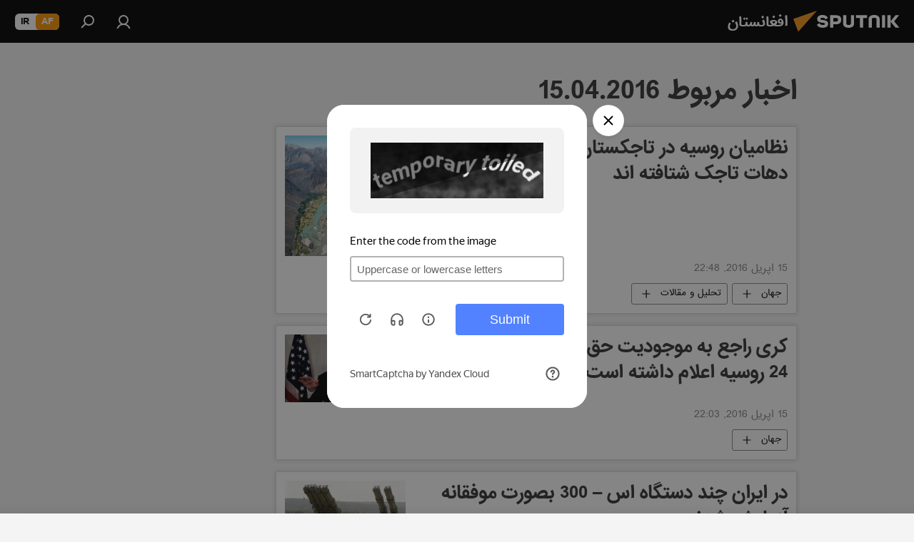

--- FILE ---
content_type: text/html; charset=utf-8
request_url: https://sputnik.af/20160415/
body_size: 23771
content:
<!DOCTYPE html><html lang="da" data-lang="prs" data-charset="" dir="rtl"><head prefix="og: http://ogp.me/ns# fb: http://ogp.me/ns/fb# article: http://ogp.me/ns/article#"><title>آرشیف خبرها و مهمترین رویدادهای 15.04.2016 - اسپوتنیک افغانستان  </title><meta name="description" content="مهمترین خبرهای روز 15.04.2016: نظامیان روسیه در تاجکستان به کمک باشندگان دهات تاجک شتافته اند, کری راجع به موجودیت حق شلیک بر طیاره سو – 24 روسیه اعلام داشته است"><meta name="keywords" content="اخبار مربوط به 15.04.2016, مهمترین خبرهای روز 15.04.2016"><meta http-equiv="X-UA-Compatible" content="IE=edge,chrome=1"><meta http-equiv="Content-Type" content="text/html; charset=utf-8"><meta name="robots" content="index, follow, max-image-preview:large"><meta name="viewport" content="width=device-width, initial-scale=1.0, maximum-scale=1.0, user-scalable=yes"><meta name="HandheldFriendly" content="true"><meta name="MobileOptimzied" content="width"><meta name="referrer" content="always"><meta name="format-detection" content="telephone=no"><meta name="format-detection" content="address=no"><link rel="alternate" type="application/rss+xml" href="https://sputnik.af/export/rss2/archive/index.xml"><link rel="canonical" href="https://sputnik.af/20160415/"><link rel="preconnect" href="https://cdn1.img.sputnik.af/images/"><link rel="dns-prefetch" href="https://cdn1.img.sputnik.af/images/"><link rel="alternate" hreflang="da" href="https://sputnik.af/20160415/"><link rel="alternate" hreflang="x-default" href="https://sputnik.af/20160415/"><link rel="apple-touch-icon" sizes="57x57" href="https://cdn1.img.sputnik.af/i/favicon/favicon-57x57.png"><link rel="apple-touch-icon" sizes="60x60" href="https://cdn1.img.sputnik.af/i/favicon/favicon-60x60.png"><link rel="apple-touch-icon" sizes="72x72" href="https://cdn1.img.sputnik.af/i/favicon/favicon-72x72.png"><link rel="apple-touch-icon" sizes="76x76" href="https://cdn1.img.sputnik.af/i/favicon/favicon-76x76.png"><link rel="apple-touch-icon" sizes="114x114" href="https://cdn1.img.sputnik.af/i/favicon/favicon-114x114.png"><link rel="apple-touch-icon" sizes="120x120" href="https://cdn1.img.sputnik.af/i/favicon/favicon-120x120.png"><link rel="apple-touch-icon" sizes="144x144" href="https://cdn1.img.sputnik.af/i/favicon/favicon-144x144.png"><link rel="apple-touch-icon" sizes="152x152" href="https://cdn1.img.sputnik.af/i/favicon/favicon-152x152.png"><link rel="apple-touch-icon" sizes="180x180" href="https://cdn1.img.sputnik.af/i/favicon/favicon-180x180.png"><link rel="icon" type="image/png" sizes="192x192" href="https://cdn1.img.sputnik.af/i/favicon/favicon-192x192.png"><link rel="icon" type="image/png" sizes="32x32" href="https://cdn1.img.sputnik.af/i/favicon/favicon-32x32.png"><link rel="icon" type="image/png" sizes="96x96" href="https://cdn1.img.sputnik.af/i/favicon/favicon-96x96.png"><link rel="icon" type="image/png" sizes="16x16" href="https://cdn1.img.sputnik.af/i/favicon/favicon-16x16.png"><link rel="manifest" href="/project_data/manifest.json?4"><meta name="msapplication-TileColor" content="#F4F4F4"><meta name="msapplication-TileImage" content="https://cdn1.img.sputnik.af/i/favicon/favicon-144x144.png"><meta name="theme-color" content="#F4F4F4"><link rel="shortcut icon" href="https://cdn1.img.sputnik.af/i/favicon/favicon.ico"><meta property="fb:app_id" content="483136041852359"><meta property="fb:pages" content="193525394019781"><meta name="analytics:lang" content="prs"><meta name="analytics:title" content="آرشیف خبرها و مهمترین رویدادهای 15.04.2016 - اسپوتنیک افغانستان  "><meta name="analytics:keyw" content=""><meta name="analytics:rubric" content=""><meta name="analytics:tags" content=""><meta name="analytics:site_domain" content="sputnik.af"><meta property="og:url" content="https://sputnik.af/20160415/"><meta property="og:title" content="آرشیف خبرها و مهمترین رویدادهای 15.04.2016"><meta property="og:description" content="مهمترین خبرهای روز 15.04.2016: نظامیان روسیه در تاجکستان به کمک باشندگان دهات تاجک شتافته اند, کری راجع به موجودیت حق شلیک بر طیاره سو – 24 روسیه اعلام داشته است"><meta property="og:type" content="website"><meta property="og:site_name" content="اسپوتنیک افغانستان  "><meta property="og:locale" content="da_DA"><meta property="og:image" content="https://cdn1.img.sputnik.af/i/logo/logo-social.png"><meta property="og:image:width" content="2072"><meta name="relap-image" content="https://cdn1.img.sputnik.af/i/logo/logo-social.png"><meta name="twitter:card" content="summary_large_image"><meta name="twitter:image" content="https://cdn1.img.sputnik.af/i/logo/logo-social.png"><meta property="fb:pages" content="193525394019781"><link rel="preload" as="style" onload="this.onload=null;this.rel='stylesheet'" type="text/css" href="https://cdn1.img.sputnik.af/css/libs/fonts.min.css?911eb65935"><link rel="preload" as="style" onload="this.onload=null;this.rel='stylesheet'" type="text/css" href="https://cdn1.img.sputnik.af/css/libs/fonts_iranian.min.css?936253100"><link rel="stylesheet" type="text/css" href="https://cdn1.img.sputnik.af/css/common.min.css?9149894256"><link rel="stylesheet" type="text/css" href="https://cdn1.img.sputnik.af/css/rubric.min.css?99e3d9001"><script src="https://cdn1.img.sputnik.af/min/js/dist/head.js?9c9052ef3"></script><script data-iub-purposes="1">var _paq = _paq || []; (function() {var stackDomain = window.location.hostname.split('.').reverse();var domain = stackDomain[1] + '.' + stackDomain[0];_paq.push(['setCDNMask', new RegExp('cdn(\\w+).img.'+domain)]); _paq.push(['setSiteId', 'sputnik_da']); _paq.push(['trackPageView']); _paq.push(['enableLinkTracking']); var d=document, g=d.createElement('script'), s=d.getElementsByTagName('script')[0]; g.type='text/javascript'; g.defer=true; g.async=true; g.src='//a.sputniknews.com/js/sputnik.js'; s.parentNode.insertBefore(g,s); } )();</script><script type="text/javascript" src="https://cdn1.img.sputnik.af/min/js/libs/banners/adfx.loader.bind.js?98d724fe2"></script><script>
                (window.yaContextCb = window.yaContextCb || []).push(() => {
                    replaceOriginalAdFoxMethods();
                    window.Ya.adfoxCode.hbCallbacks = window.Ya.adfoxCode.hbCallbacks || [];
                })
            </script></head><body id="body" data-ab="c" data-emoji="1" class="site_da m-page-archive_for_date ">
            
                <script type="text/javascript">
                   (function(m,e,t,r,i,k,a){m[i]=m[i]||function(){(m[i].a=m[i].a||[]).push(arguments)};
                   m[i].l=1*new Date();k=e.createElement(t),a=e.getElementsByTagName(t)[0],k.async=1,k.src=r,a.parentNode.insertBefore(k,a)})
                   (window, document, "script", "https://mc.yandex.ru/metrika/tag.js", "ym");

                   ym(29226305, "init", {
                        clickmap:true,
                        trackLinks:true,
                        accurateTrackBounce:true,
                        trackHash:true
                   });
                </script>
                <noscript><div><img src="https://mc.yandex.ru/watch/29226305" style="position:absolute; left:-9999px;" alt="" /></div></noscript>
            
        <div class="schema_org" itemscope="itemscope" itemtype="https://schema.org/WebSite"><meta itemprop="name" content="اسپوتنیک افغانستان  "><meta itemprop="alternateName" content="اسپوتنیک افغانستان  "><meta itemprop="description" content="سایت اسپوتنیک افغانستان آخرین و تازه‌ترین اخبار، گزارش ها، تحلیل ها و مقالات درباره افغانستان و جهان در حوزه سیاست، اقتصاد، جامعه و غیره و همچنین ویدیو، گزارش‌های تصویری و داده نمای ها، کاریکاتور ها را به خواننده گان ارائه می‌دهد."><a itemprop="url" href="https://sputnik.af" title="اسپوتنیک افغانستان  "> </a><meta itemprop="image" content="https://sputnik.af/i/logo/logo.png"></div><div class="schema_org" itemscope="itemscope" itemtype="http://schema.org/WebPage"><a itemprop="url" href="https://sputnik.af/20160415/" title="آرشیف خبرها و مهمترین رویدادهای 15.04.2016 - اسپوتنیک افغانستان  "> </a><meta itemprop="mainEntityOfPage" content="https://sputnik.af/20160415/"><meta itemprop="name" content="آرشیف خبرها و مهمترین رویدادهای 15.04.2016 - اسپوتنیک افغانستان  "><meta itemprop="headline" content="آرشیف خبرها و مهمترین رویدادهای 15.04.2016 - اسپوتنیک افغانستان  "><meta itemprop="description" content="مهمترین خبرهای روز 15.04.2016: نظامیان روسیه در تاجکستان به کمک باشندگان دهات تاجک شتافته اند, کری راجع به موجودیت حق شلیک بر طیاره سو – 24 روسیه اعلام داشته است"><meta itemprop="genre" content="خبرها"><meta itemprop="keywords" content="اخبار مربوط به 15.04.2016, مهمترین خبرهای روز 15.04.2016"></div><ul class="schema_org" itemscope="itemscope" itemtype="http://schema.org/BreadcrumbList"><li itemprop="itemListElement" itemscope="itemscope" itemtype="http://schema.org/ListItem"><meta itemprop="name" content="اسپوتنیک افغانستان  "><meta itemprop="position" content="1"><meta itemprop="item" content="https://sputnik.af"><a itemprop="url" href="https://sputnik.af" title="اسپوتنیک افغانستان  "> </a></li><li itemprop="itemListElement" itemscope="itemscope" itemtype="http://schema.org/ListItem"><meta itemprop="name" content="آرشیف خبرها"><meta itemprop="position" content="2"><meta itemprop="item" content="https://sputnik.af/20160415/"><a itemprop="url" href="https://sputnik.af/20160415/" title="آرشیف خبرها"> </a></li></ul><div class="page" id="page"><div id="alerts"><script type="text/template" id="alertAfterRegisterTemplate">
                    
                        <div class="auth-alert m-hidden" id="alertAfterRegister">
                            <div class="auth-alert__text">
                                <%- data.success_title %> <br />
                                <%- data.success_email_1 %>
                                <span class="m-email"></span>
                                <%- data.success_email_2 %>
                            </div>
                            <div class="auth-alert__btn">
                                <button class="form__btn m-min m-black confirmEmail">
                                    <%- data.send %>
                                </button>
                            </div>
                        </div>
                    
                </script><script type="text/template" id="alertAfterRegisterNotifyTemplate">
                    
                        <div class="auth-alert" id="alertAfterRegisterNotify">
                            <div class="auth-alert__text">
                                <%- data.golink_1 %>
                                <span class="m-email">
                                    <%- user.mail %>
                                </span>
                                <%- data.golink_2 %>
                            </div>
                            <% if (user.registerConfirmCount <= 2 ) {%>
                                <div class="auth-alert__btn">
                                    <button class="form__btn m-min m-black confirmEmail">
                                        <%- data.send %>
                                    </button>
                                </div>
                            <% } %>
                        </div>
                    
                </script></div><div class="anchor" id="anchor"><div class="header " id="header"><div class="m-relative"><div class="container m-header"><div class="header__wrap"><div class="header__name"><div class="header__logo"><a href="/" title="اسپوتنیک افغانستان  "><svg xmlns="http://www.w3.org/2000/svg" width="176" height="44" viewBox="0 0 176 44" fill="none"><path class="chunk_1" fill-rule="evenodd" clip-rule="evenodd" d="M45.8073 18.3817C45.8073 19.5397 47.1661 19.8409 49.3281 20.0417C54.1074 20.4946 56.8251 21.9539 56.8461 25.3743C56.8461 28.7457 54.2802 30.9568 48.9989 30.9568C44.773 30.9568 42.1067 29.1496 41 26.5814L44.4695 24.5688C45.3754 25.9277 46.5334 27.0343 49.4005 27.0343C51.3127 27.0343 52.319 26.4296 52.319 25.5751C52.319 24.5665 51.6139 24.2163 48.3942 23.866C43.7037 23.3617 41.3899 22.0029 41.3899 18.5824C41.3899 15.9675 43.3511 13 48.9359 13C52.9611 13 55.6274 14.8095 56.4305 17.1746L53.1105 19.1358C53.0877 19.1012 53.0646 19.0657 53.041 19.0295C52.4828 18.1733 51.6672 16.9224 48.6744 16.9224C46.914 16.9224 45.8073 17.4758 45.8073 18.3817ZM67.4834 13.3526H59.5918V30.707H64.0279V26.0794H67.4484C72.1179 26.0794 75.0948 24.319 75.0948 19.6401C75.0854 15.3138 72.6199 13.3526 67.4834 13.3526ZM67.4834 22.206H64.0186V17.226H67.4834C69.8975 17.226 70.654 18.0291 70.654 19.6891C70.6587 21.6527 69.6524 22.206 67.4834 22.206ZM88.6994 24.7206C88.6994 26.2289 87.4924 27.0857 85.3794 27.0857C83.3178 27.0857 82.1597 26.2289 82.1597 24.7206V13.3526H77.7236V25.0264C77.7236 28.6477 80.7425 30.9615 85.4704 30.9615C89.9999 30.9615 93.1168 28.8601 93.1168 25.0264V13.3526H88.6808L88.6994 24.7206ZM136.583 13.3526H132.159V30.7023H136.583V13.3526ZM156.097 13.3526L149.215 21.9235L156.45 30.707H151.066L144.276 22.4559V30.707H139.85V13.3526H144.276V21.8021L151.066 13.3526H156.097ZM95.6874 17.226H101.221V30.707H105.648V17.226H111.181V13.3526H95.6874V17.226ZM113.49 18.7342C113.49 15.2134 116.458 13 121.085 13C125.715 13 128.888 15.0616 128.902 18.7342V30.707H124.466V18.935C124.466 17.6789 123.259 16.8734 121.146 16.8734C119.094 16.8734 117.926 17.6789 117.926 18.935V30.707H113.49V18.7342Z" fill="white"></path><path class="chunk_2" d="M41 7L14.8979 36.5862L8 18.431L41 7Z" fill="#F8961D"></path></svg></a></div><div class="header__project"><span class="header__project-title">افغانستان</span></div></div><div class="header__controls" data-nosnippet=""><div class="share m-header" data-id="" data-url="https://sputnik.af" data-title=""></div><div class="header__menu"><a href="#" class="header__menu-item m-login" title="ورود به سایت" data-modal-open="authorization"><svg class="svg-icon"><use xmlns:xlink="http://www.w3.org/1999/xlink" xlink:href="/i/sprites/package/inline.svg?63#login"></use></svg></a><span class="header__menu-item" data-modal-open="search"><svg class="svg-icon"><use xmlns:xlink="http://www.w3.org/1999/xlink" xlink:href="/i/sprites/package/inline.svg?63#search"></use></svg></span></div><div class="switcher m-double"><div class="switcher__label"><span class="switcher__title">af</span><span class="switcher__icon"><svg class="svg-icon"><use xmlns:xlink="http://www.w3.org/1999/xlink" xlink:href="/i/sprites/package/inline.svg?63#arrowDown"></use></svg></span></div><div class="switcher__dropdown"><div translate="no" class="notranslate"><div class="switcher__list"><a href="https://af.sputniknews.com/" class="switcher__link m-selected"><span class="switcher__project">Sputnik افغانستان</span><span class="switcher__abbr" data-abbr="af">af</span><i class="switcher__accept"><svg class="svg-icon"><use xmlns:xlink="http://www.w3.org/1999/xlink" xlink:href="/i/sprites/package/inline.svg?63#ok"></use></svg></i></a><a href="https://spnfa.ir/" class="switcher__link"><span class="switcher__project">Sputnik ایران</span><span class="switcher__abbr" data-abbr="ir">ir</span></a></div></div></div></div></div></div></div></div></div></div><script>var GLOBAL = GLOBAL || {}; GLOBAL.translate = {}; GLOBAL.rtl = 1; GLOBAL.lang = "prs"; GLOBAL.design = "da"; GLOBAL.charset = ""; GLOBAL.project = "sputnik_da"; GLOBAL.htmlCache = 1; GLOBAL.translate.search = {}; GLOBAL.translate.search.notFound = "چیزی یافت نشد"; GLOBAL.translate.search.stringLenght = "حروف بیشتری را برای جستجو وارد کنید"; GLOBAL.www = "https://sputnik.af"; GLOBAL.seo = {}; GLOBAL.seo.title = ""; GLOBAL.seo.keywords = ""; GLOBAL.seo.description = ""; GLOBAL.sock = {}; GLOBAL.sock.server = "https://cm.sputniknews.com/chat"; GLOBAL.sock.lang = "prs"; GLOBAL.sock.project = "sputnik_da"; GLOBAL.social = {}; GLOBAL.social.fbID = "483136041852359"; GLOBAL.share = [ { name: 'telegram', mobile: false },{ name: 'whatsapp', mobile: false },{ name: 'messenger', mobile: true } ]; GLOBAL.csrf_token = ''; GLOBAL.search = {}; GLOBAL.auth = {}; GLOBAL.auth.status = 'error'; GLOBAL.auth.provider = ''; GLOBAL.auth.twitter = '/id/twitter/request/'; GLOBAL.auth.facebook = '/id/facebook/request/'; GLOBAL.auth.vkontakte = '/id/vkontakte/request/'; GLOBAL.auth.google = '/id/google/request/'; GLOBAL.auth.ok = '/id/ok/request/'; GLOBAL.auth.apple = '/id/apple/request/'; GLOBAL.auth.moderator = ''; GLOBAL.user = {}; GLOBAL.user.id = ""; GLOBAL.user.emailActive = ""; GLOBAL.user.registerConfirmCount = 0; GLOBAL.chat = GLOBAL.chat || {}; GLOBAL.locale = {"convertDate":{"yesterday":"\u062f\u06cc\u0631\u0648\u0632","hours":{"nominative":"%{s}","genitive":"%{s}"},"minutes":{"nominative":"%{s}","genitive":"%{s}"}},"id":{"is_id":"1","errors":{"email":"\u0627\u06cc\u0645\u06cc\u0644 \u0622\u062f\u0631\u0633 \u062e\u0648\u062f \u0631\u0627 \u0648\u0627\u0631\u062f \u06a9\u0646\u06cc\u062f","password":"\u067e\u0633\u0648\u0631\u062f (\u0631\u0645\u0632) \u062e\u0648\u062f \u0631\u0627 \u0648\u0627\u0631\u062f \u06a9\u0646\u06cc\u062f","wrong":"\u062b\u0628\u062a \u0648\u0631\u0648\u062f \u0648 \u06cc\u0627 \u067e\u0633\u0648\u0631\u062f (\u0631\u0645\u0632) \u0627\u0634\u062a\u0628\u0627\u0647 \u0627\u0633\u062a","wrongpassword":"\u067e\u0633\u0648\u0631\u062f \u0627\u0634\u062a\u0628\u0627\u0647 \u0627\u0633\u062a","wronglogin":"\u0627\u06cc\u0645\u06cc\u0644 \u0622\u062f\u0631\u0633 \u062e\u0648\u062f \u0631\u0627 \u0686\u06a9 \u06a9\u0646\u06cc\u062f","emptylogin":"\u0646\u0627\u0645 \u06a9\u0627\u0631\u0628\u0631 \u0648\u0627\u0631\u062f \u0646\u0634\u062f\u0647 \u0627\u0633\u062a","wrongemail":"\u0627\u06cc\u0645\u06cc\u0644 \u0622\u062f\u0631\u0633 \u0627\u0634\u062a\u0628\u0627\u0647 \u0627\u0633\u062a","passwordnotsimilar":"\u067e\u0633\u0648\u0631\u062f\u0647\u0627\u06cc \u0648\u0627\u0631\u062f \u0634\u062f\u0647 \u0628\u0627 \u0647\u0645 \u0645\u0637\u0627\u0628\u0642\u062a \u0646\u062f\u0627\u0631\u0646\u062f","wrongcode":"\u06a9\u062f \u0627\u0634\u062a\u0628\u0627\u0647 \u0627\u0633\u062a","wrongname":"\u0646\u0627\u0645 \u0627\u0634\u062a\u0628\u0627\u0647 \u0627\u0633\u062a","send":"\u0627\u06cc\u0645\u06cc\u0644 \u0634\u0645\u0627 \u0627\u0631\u0633\u0627\u0644 \u0634\u062f!","notsend":"\u062e\u0637\u0627! \u0627\u0631\u0633\u0627\u0644 \u0627\u06cc\u0645\u06cc\u0644 \u0627\u0645\u06a9\u0627\u0646 \u067e\u0630\u06cc\u0631 \u0646\u06cc\u0633\u062a.","anothersoc":"\u06cc\u06a9 \u0627\u06a9\u0627\u0646\u062a \u0627\u062c\u062a\u0645\u0627\u0639\u06cc \u062f\u06cc\u06af\u0631 \u0642\u0628\u0644\u0627\u064b \u0628\u0627 \u0627\u06cc\u0646 \u067e\u0631\u0648\u0641\u0627\u06cc\u0644 \u0645\u0631\u062a\u0628\u0637 \u0634\u062f\u0647 \u0627\u0633\u062a","acclink":"\u062d\u0633\u0627\u0628 \u0647\u0627 \u0628\u0627 \u0645\u0648\u0641\u0642\u06cc\u062a \u067e\u06cc\u0648\u0646\u062f \u062f\u0627\u062f\u0647 \u0634\u062f","emailexist":"\u06a9\u0627\u0631\u0628\u0631\u06cc \u0628\u0627 \u0627\u06cc\u0646 \u0627\u06cc\u0645\u06cc\u0644 \u0627\u0632 \u0642\u0628\u0644 \u0648\u062c\u0648\u062f \u062f\u0627\u0631\u062f","emailnotexist":"\u062e\u0637\u0627! \u06a9\u0627\u0631\u0628\u0631\u06cc \u0628\u0627 \u0627\u06cc\u0646 \u0627\u06cc\u0645\u06cc\u0644 \u0648\u062c\u0648\u062f \u0646\u062f\u0627\u0631\u062f","recoveryerror":"\u062e\u0637\u0627 \u062f\u0631 \u0628\u0627\u0632\u06cc\u0627\u0628\u06cc \u067e\u0633\u0648\u0631\u062f. \u0644\u0637\u0641\u0627\u064b \u062f\u0648\u0628\u0627\u0631\u0647 \u0633\u0639\u06cc \u06a9\u0646\u06cc\u062f ","alreadyactive":"\u06a9\u0627\u0631\u0628\u0631 \u0642\u0628\u0644\u0627\u064b \u0641\u0639\u0627\u0644 \u0634\u062f\u0647 \u0627\u0633\u062a","autherror":"\u062e\u0637\u0627\u06cc \u0648\u0631\u0648\u062f. \u0644\u0637\u0641\u0627 \u0628\u0639\u062f\u062a\u0631 \u062f\u0648\u0628\u0627\u0631\u0647 \u062a\u0644\u0627\u0634 \u06a9\u06cc\u0646\u062f \u0648 \u06cc\u0627 \u0628\u0627 \u062e\u062f\u0645\u0627\u062a \u067e\u0634\u062a\u06cc\u0628\u0627\u0646\u06cc \u0641\u0646\u06cc \u0627\u0631\u062a\u0628\u0627\u0637 \u0628\u0631\u0642\u0631\u0627\u0631 \u0646\u0645\u0627\u06cc\u062f","codeerror":"\u062e\u0637\u0627 \u062f\u0631 \u0627\u06cc\u062c\u0627\u062f \u06a9\u062f \u062a\u0627\u06cc\u06cc\u062f\u06cc\u0647 \u0628\u0631\u0627\u06cc \u062b\u0628\u062a \u0646\u0627\u0645. \u0644\u0637\u0641\u0627 \u0628\u0639\u062f\u062a\u0631 \u062f\u0648\u0628\u0627\u0631\u0647 \u062a\u0644\u0627\u0634 \u06a9\u06cc\u0646\u062f \u0648 \u06cc\u0627 \u0628\u0627 \u062e\u062f\u0645\u0627\u062a \u067e\u0634\u062a\u06cc\u0628\u0627\u0646\u06cc \u0641\u0646\u06cc \u0627\u0631\u062a\u0628\u0627\u0637 \u0628\u0631\u0642\u0631\u0627\u0631 \u0646\u0645\u0627\u06cc\u0646\u062f","global":"\u062e\u0637\u0627\u06cc \u0631\u062e \u062f\u0627\u062f\u0647 \u0627\u0633\u062a. \u0644\u0637\u0641\u0627 \u0628\u0639\u062f\u062a\u0631 \u062f\u0648\u0628\u0627\u0631\u0647 \u062a\u0644\u0627\u0634 \u06a9\u06cc\u0646\u062f \u0648 \u06cc\u0627 \u0628\u0627 \u062e\u062f\u0645\u0627\u062a \u067e\u0634\u062a\u06cc\u0628\u0627\u0646\u06cc \u0641\u0646\u06cc \u0627\u0631\u062a\u0628\u0627\u0637 \u0628\u0631\u0642\u0631\u0627\u0631 \u0646\u0645\u0627\u06cc\u0646\u062f","registeremail":[],"linkprofile":[],"confirm":[],"block":[],"del":[],"confirmation":[],"linkDeleted":"link deleted"},"links":{"login":"\u0648\u0627\u0631\u062f \u0634\u062f\u0646","register":"\u062b\u0628\u062a \u0646\u0627\u0645","forgotpassword":"\u0628\u0627\u0632\u06cc\u0627\u0628\u06cc \u067e\u0633\u0648\u0631\u062f (\u0631\u0645\u0632)","privacy":"\u0633\u06cc\u0627\u0633\u062a \u062d\u0641\u0638 \u062d\u0631\u06cc\u0645 \u062e\u0635\u0648\u0635\u06cc"},"auth":{"title":"\u0648\u0631\u0648\u062f \u0628\u0647 \u0633\u0627\u06cc\u062a","email":"\u0627\u06cc\u0645\u06cc\u0644 \u0622\u062f\u0631\u0633","password":"\u067e\u0633\u0648\u0631\u062f","login":"\u0648\u0631\u0648\u062f \u0628\u0647 \u0633\u0627\u06cc\u062a","recovery":"\u0628\u0627\u0632\u06cc\u0627\u0628\u06cc \u067e\u0633\u0648\u0631\u062f (\u0631\u0645\u0632)","registration":"\u062b\u0628\u062a \u0646\u0627\u0645","social":{"title":"\u0631\u0648\u0634 \u0647\u0627\u06cc \u062f\u06cc\u06af\u0631 \u0648\u0631\u0648\u062f \u0628\u0647 \u0633\u06cc\u0633\u062a\u0645","comment":[],"vk":"VK","ok":"Odnoklassniki","google":"Google","apple":"Apple"}},"confirm_no":{"title":"\u062a\u0627\u0631\u06cc\u062e \u0627\u0639\u062a\u0628\u0627\u0631 \u0644\u06cc\u0646\u06a9 \u0645\u0646\u0642\u0636\u06cc \u0634\u062f\u0647 \u0627\u0633\u062a","send":"\u062f\u0648\u0628\u0627\u0631\u0647 \u0627\u06cc\u0645\u06cc\u0644 \u0628\u0641\u0631\u0633\u062a\u06cc\u062f","back":"\u0628\u0631\u06af\u0634\u062a"},"login":{"title":"\u0648\u0627\u0631\u062f \u0634\u062f\u0646","email":"\u0627\u06cc\u0645\u06cc\u0644 \u0622\u062f\u0631\u0633:","password":"\u067e\u0633\u0648\u0631\u062f ","remember":"\u0645\u0631\u0627 \u0628\u0647 \u062e\u0627\u0637\u0631 \u0628\u0633\u067e\u0627\u0631","signin":"\u0648\u0631\u0648\u062f","social":{"label":"\u0631\u0648\u0634 \u0647\u0627\u06cc \u062f\u06cc\u06af\u0631 \u0628\u0631\u0627\u06cc \u0648\u0631\u0648\u062f \u0628\u0647 \u0633\u06cc\u0633\u062a\u0645:","anotheruserlink":"\u0627\u06cc\u0646 \u062d\u0633\u0627\u0628 \u0628\u0647 \u06cc\u06a9 \u067e\u0631\u0648\u0641\u0627\u06cc\u0644 \u062f\u06cc\u06af\u0631 \u067e\u06cc\u0648\u0646\u062f \u062f\u0627\u062f\u0647 \u0634\u062f\u0647 \u0627\u0633\u062a"}},"register":{"title":"\u062b\u0628\u062a \u0646\u0627\u0645","email":"\u0627\u06cc\u0645\u06cc\u0644 \u0622\u062f\u0631\u0633","password":"\u067e\u0633\u0648\u0631\u062f (\u0631\u0645\u0632)","button":"\u062b\u0628\u062a \u0646\u0627\u0645 \u06a9\u0631\u062f\u0646","confirm":"\u062a\u0627\u06cc\u06cc\u062f \u067e\u0633\u0648\u0631\u062f","captcha":"\u06a9\u062f \u0631\u0648\u06cc \u062a\u0635\u0648\u06cc\u0631 \u0631\u0627 \u0648\u0627\u0631\u062f \u06a9\u0646\u06cc\u062f","requirements":"* \u067e\u0631 \u06a9\u0631\u062f\u0646 \u06a9\u0644\u06cc\u0647 \u0645\u0648\u0627\u0631\u062f \u0627\u0644\u0632\u0627\u0645\u06cc \u0645\u06cc \u0628\u0627\u0634\u062f","password_length":"\u0637\u0648\u0644 \u067e\u0633\u0648\u0631\u062f \u062d\u062f\u0627\u0642\u0644 9 \u06a9\u0627\u0631\u0627\u06a9\u062a\u0631 \u0648 1 \u0639\u062f\u062f \u0628\u0627\u0634\u062f","success":[],"confirmemail":"\u0644\u0637\u0641\u0627 \u0627\u06cc\u0645\u06cc\u0644 \u062e\u0648\u062f \u0631\u0627 \u0628\u0631\u0627\u06cc \u0627\u062f\u0627\u0645\u0647 \u062a\u0627\u06cc\u06cc\u062f \u06a9\u0646\u06cc\u062f.","confirm_personal":[],"login":"\u0648\u0631\u0648\u062f \u0628\u0627 \u0646\u0627\u0645 \u06a9\u0627\u0631\u0628\u0631\u06cc \u0648 \u067e\u0633\u0648\u0631\u062f","social":{"title":"\u0631\u0648\u0634 \u0647\u0627\u06cc \u062f\u06cc\u06af\u0631 \u0648\u0631\u0648\u062f \u0628\u0647 \u0633\u06cc\u0633\u062a\u0645","comment":[],"vk":"VK","ok":"Odnoklassniki","google":"Google","apple":"Apple"}},"register_social":{"title":"\u062b\u0628\u062a \u0646\u0627\u0645","email":"\u0627\u06cc\u0645\u06cc\u0644 \u0622\u062f\u0631\u0633","registration":"\u062b\u0628\u062a \u0646\u0627\u0645 \u06a9\u0631\u062f\u0646","confirm_personal":[],"back":"\u0628\u0631\u06af\u0634\u062a"},"register_user":{"title":"\u0645\u0634\u062e\u0635\u0627\u062a","name":"\u0646\u0627\u0645 ","lastname":"\u0646\u0627\u0645 \u062e\u0627\u0646\u0648\u0627\u062f\u06af\u06cc","loadphoto":[],"photo":"\u0627\u0646\u062a\u062e\u0627\u0628 \u0639\u06a9\u0633","save":"\u0630\u062e\u06cc\u0631\u0647"},"recovery_password":{"title":"\u0628\u0627\u0632\u06cc\u0627\u0628\u06cc \u067e\u0633\u0648\u0631\u062f","email":"\u0627\u06cc\u0645\u06cc\u0644 \u0622\u062f\u0631\u0633","next":"\u0627\u062f\u0627\u0645\u0647 \u062f\u0627\u062f\u0646","new_password":"\u067e\u0633\u0648\u0631\u062f \u062c\u062f\u06cc\u062f","confirm_password":"\u062a\u0627\u06cc\u06cc\u062f \u067e\u0633\u0648\u0631\u062f","back":"\u0628\u0631\u06af\u0634\u062a","send":"\u0644\u06cc\u0646\u06a9\u06cc \u0628\u0631\u0627\u06cc \u0628\u0627\u0632\u06cc\u0627\u0628\u06cc \u067e\u0633\u0648\u0631\u062f \u0628\u0647 \u0627\u06cc\u0645\u06cc\u0644 \u0634\u0645\u0627 \u0641\u0631\u0633\u062a\u0627\u062f\u0647 \u0634\u062f","done":"\u0627\u0646\u062c\u0627\u0645 \u0634\u062f","change_and_login":"\u062a\u063a\u06cc\u06cc\u0631 \u067e\u0633\u0648\u0631\u062f \u0648 \u062b\u0628\u062a \u0648\u0631\u0648\u062f"},"deleteaccount":{"title":"\u062d\u0630\u0641 \u062d\u0633\u0627\u0628 \u06a9\u0627\u0631\u0628\u0631\u06cc \u0627\u0632 af.sputniknews.com","body":"\u0634\u0645\u0627 \u0645\u0637\u0645\u06cc\u0646 \u0647\u0633\u062a\u06cc\u062f \u06a9\u0647 \u0645\u06cc\u062e\u0648\u0627\u0647\u06cc\u062f \u067e\u0631\u0648\u0641\u0627\u06cc\u0644 \u062e\u0648\u062f \u0631\u0627 \u062d\u0630\u0641 \u06a9\u0646\u06cc\u062f\u061f","success":[],"action":"\u062d\u0630\u0641 \u062d\u0633\u0627\u0628 \u06a9\u0627\u0631\u0628\u0631\u06cc (\u0627\u06a9\u0627\u0646\u062a)"},"passwordrecovery":{"title":"\u0628\u0627\u0632\u06cc\u0627\u0628\u06cc \u067e\u0633\u0648\u0631\u062f","password":"\u067e\u0633\u0648\u0631\u062f \u062c\u062f\u06cc\u062f \u0648\u0627\u0631\u062f \u06a9\u0646\u06cc\u062f","confirm":"\u067e\u0633\u0648\u0631\u062f \u062c\u062f\u06cc\u062f \u0631\u0627 \u062f\u0648\u0628\u0627\u0631\u0647 \u0648\u0627\u0631\u062f \u06a9\u0646\u06cc\u062f","email":"\u0627\u06cc\u0645\u06cc\u0644 \u0622\u062f\u0631\u0633","send":[],"success":[],"alert":"\n \u0628\u0647 \u0627\u06cc\u0645\u06cc\u0644 \u0622\u062f\u0631\u0633 \u0634\u0645\u0627 \u067e\u06cc\u0627\u0645\u06cc \u0628\u0647 \u062e\u0627\u0637\u0631 \u062a\u0646\u0638\u06cc\u0645 \u067e\u0633\u0648\u0631\u062f \u062c\u062f\u06cc\u062f \u0627\u0631\u0633\u0627\u0644 \u0634\u062f. \u0631\u0648\u06cc \u0644\u06cc\u0646\u06a9 \u067e\u06cc\u0627\u0645 \u0627\u0631\u0633\u0627\u0644 \u0634\u062f\u0647 \u06a9\u0644\u06cc\u06a9 \u06a9\u0646\u06cc\u062f\n "},"registerconfirm":{"success":"\u062d\u0633\u0627\u0628 \u06a9\u0627\u0631\u0628\u0631\u06cc \u0628\u0627 \u0645\u0648\u0641\u0642\u06cc\u062a \u0627\u06cc\u062c\u0627\u062f \u0634\u062f","error":"\u062e\u0637\u0627 \u062f\u0631 \u062a\u0627\u06cc\u06cc\u062f\u06cc\u0647 \u062b\u0628\u062a \u0646\u0627\u0645. \u0644\u0637\u0641\u0627 \u0628\u0639\u062f\u062a\u0631 \u062f\u0648\u0628\u0627\u0631\u0647 \u062a\u0644\u0627\u0634 \u06a9\u0646\u06cc\u062f \u0648 \u06cc\u0627 \u0628\u0627 \u062e\u062f\u0645\u0627\u062a \u067e\u0634\u062a\u06cc\u0628\u0627\u0646\u06cc \u0641\u0646\u06cc \u0627\u0631\u062a\u0628\u0627\u0637 \u0628\u0631\u0642\u0631\u0627\u0631 \u0646\u0645\u0627\u06cc\u062f"},"restoreaccount":{"title":"\u0628\u0627\u0632\u06cc\u0627\u0628\u06cc \u062d\u0633\u0627\u0628 \u06a9\u0627\u0631\u0628\u0631\u06cc","confirm":"\u0645\u06cc\u062e\u0648\u0627\u0647\u06cc\u062f \u062d\u0633\u0627\u0628 \u062e\u0648\u062f \u0631\u0627 \u0628\u0627\u0632\u06cc\u0627\u0628\u06cc \u06a9\u0646\u06cc\u062f\u061f","error":"\u062e\u0637\u0627! \u0628\u0627\u0632\u06cc\u0627\u0628\u06cc \u062d\u0633\u0627\u0628 \u0627\u0645\u06a9\u0627\u0646 \u067e\u0630\u06cc\u0631 \u0646\u06cc\u0633\u062a","success":"\u062d\u0633\u0627\u0628 \u06a9\u0627\u0631\u0628\u0631\u06cc \u0634\u0645\u0627 \u0628\u0627\u0632\u06cc\u0627\u0628\u06cc \u0634\u062f"},"localaccount":{"exist":"\u0645\u0646 \u062d\u0633\u0627\u0628 \u06a9\u0627\u0631\u0628\u0631\u06cc \u062f\u0631 \u0627\u0633\u067e\u0648\u062a\u0646\u06cc\u06a9 \u0627\u0641\u063a\u0627\u0646\u0633\u062a\u0627\u0646 \u062f\u0627\u0631\u0645","notexist":"\u0645\u0646 \u062d\u0633\u0627\u0628 \u06a9\u0627\u0631\u0628\u0631\u06cc \u062f\u0631 \u0627\u0633\u067e\u0648\u062a\u0646\u06cc\u06a9 \u0627\u0641\u063a\u0627\u0646\u0633\u062a\u0627\u0646 \u0646\u062f\u0627\u0631\u0645","title":"\u062b\u0628\u062a \u0646\u0627\u0645","profile":"\u0634\u0645\u0627 \u062f\u0631 \u0627\u0633\u067e\u0648\u062a\u0646\u06cc\u06a9 \u0627\u0641\u063a\u0627\u0646\u0633\u062a\u0627\u0646 \u062d\u0633\u0627\u0628 \u06a9\u0627\u0631\u0628\u0631\u06cc \u062f\u0627\u0631\u06cc\u062f\u061f","hello":[]},"button":{"ok":"\u0627\u0648\u06a9\u06cc","yes":"\u0628\u0644\u06cc","no":"\u0646\u0647 \u062e\u06cc\u0631","next":"\u0628\u0639\u062f\u06cc","close":"\u0628\u0633\u062a\u0646","profile":"\u062d\u0633\u0627\u0628 \u0634\u062e\u0635\u06cc","recover":"\u0628\u0627\u0632\u06cc\u0627\u0628\u06cc","register":"\u062b\u0628\u062a \u0646\u0627\u0645","delete":"\u062d\u0630\u0641","subscribe":"\u0627\u0634\u062a\u0631\u0627\u06a9"},"message":{"errors":{"empty":[],"notfound":[],"similar":[]}},"profile":{"title":"\u062d\u0633\u0627\u0628 \u0634\u062e\u0635\u06cc","tabs":{"profile":"\u067e\u0631\u0648\u0641\u0627\u06cc\u0644","notification":"\u0627\u0628\u0644\u0627\u063a","newsletter":"\u0627\u0634\u062a\u0631\u0627\u06a9 \u0647\u0627","settings":"\u062a\u0646\u0638\u06cc\u0645\u0627\u062a"},"uploadphoto":{"hover":"\u0639\u06a9\u0633 \u062c\u062f\u06cc\u062f \u0628\u0627\u0631\u06af\u0630\u0627\u0631\u06cc \u06a9\u0646\u06cc\u062f","hover_mobile":"\u0639\u06a9\u0633 \u062c\u062f\u06cc\u062f \u0628\u0627\u0631\u06af\u0630\u0627\u0631\u06cc \u06a9\u0646\u06cc\u062f"},"edit":{"firstname":"\u0646\u0627\u0645","lastname":"\u0646\u0627\u0645 \u062e\u0627\u0646\u0648\u0627\u062f\u06af\u06cc","change":"\u062a\u063a\u06cc\u06cc\u0631","save":"\u0630\u062e\u06cc\u0631\u0647"},"logout":"\u062e\u0631\u0648\u062c","unblock":"\u0628\u0627\u0632 \u06a9\u0631\u062f\u0646","block":"\u0642\u0641\u0644 \u06a9\u0631\u062f\u0646","auth":"\u0648\u0631\u0648\u062f \u0628\u0647 \u0633\u0627\u06cc\u062a","wrongname":"\u0646\u0627\u0645 \u0627\u0634\u062a\u0628\u0627\u0647 \u0627\u0633\u062a","send_link":"\u067e\u06cc\u0648\u0646\u062f \u0627\u0631\u0633\u0627\u0644 \u0634\u062f","pass_change_title":"\u0631\u0645\u0632 \u0639\u0628\u0648\u0631 \u0634\u0645\u0627 \u0628\u0627 \u0645\u0648\u0641\u0642\u06cc\u062a \u062a\u063a\u06cc\u06cc\u0631 \u06cc\u0627\u0641\u062a!"},"notification":{"title":"\u0627\u0628\u0644\u0627\u063a","email":"\u0627\u0632 \u0637\u0631\u06cc\u0642 \u0627\u06cc\u0645\u06cc\u0644 \u0622\u062f\u0631\u0633","site":"\u062f\u0631 \u0633\u0627\u06cc\u062a","now":"\u0641\u0648\u0631\u0627\u064b","onetime":"\u06cc\u06a9\u0628\u0627\u0631 \u062f\u0631 \u0631\u0648\u0632","answer":"\u062f\u0631 \u0686\u062a \u0628\u0647 \u0634\u0645\u0627 \u067e\u0627\u0633\u062e \u062f\u0627\u062f\u0647 \u0634\u062f:","just":"\u0627\u06a9\u0646\u0648\u0646"},"settings":{"email":"\u0627\u06cc\u0645\u06cc\u0644 \u0622\u062f\u0631\u0633","password":"\u067e\u0633\u0648\u0631\u062f","new_password":"\u067e\u0633\u0648\u0631\u062f \u062c\u062f\u06cc\u062f","new_password_again":"\u062f\u0648\u0628\u0627\u0631\u0647 \u067e\u0633\u0648\u0631\u062f \u062c\u062f\u06cc\u062f \u0631\u0627 \u0648\u0627\u0631\u062f \u06a9\u0646\u06cc\u062f","password_length":"\u062d\u062f\u0627\u0642\u0644 \u06f9 \u062d\u0631\u0641 \u0648 \u06f1 \u0639\u062f\u062f","password_changed":"\u0631\u0645\u0632 \u0639\u0628\u0648\u0631 \u0634\u0645\u0627 \u0628\u0627 \u0645\u0648\u0641\u0642\u06cc\u062a \u062a\u063a\u06cc\u06cc\u0631 \u06cc\u0627\u0641\u062a!","accept":"\u062a\u0627\u06cc\u06cc\u062f","social_title":"\u0634\u0628\u06a9\u0647 \u0647\u0627\u06cc \u0627\u062c\u062a\u0645\u0627\u0639\u06cc","social_show":"\u0646\u0645\u0627\u06cc\u0634 \u062f\u0631 \u067e\u0631\u0648\u0641\u0627\u06cc\u0644","enable":"\u0641\u0639\u0627\u0644 \u06a9\u0631\u062f\u0646","disable":"\u063a\u06cc\u0631\u0641\u0639\u0627\u0644 \u06a9\u0631\u062f\u0646","remove":"\u062d\u0630\u0641 \u067e\u0631\u0648\u0641\u0627\u06cc\u0644","remove_title":"\u0634\u0645\u0627 \u0645\u0637\u0645\u06cc\u0646 \u0647\u0633\u062a\u06cc\u062f \u06a9\u0647 \u0645\u06cc\u062e\u0648\u0627\u0647\u06cc\u062f \u067e\u0631\u0648\u0641\u0627\u06cc\u0644 \u062e\u0648\u062f \u0631\u0627 \u062d\u0630\u0641 \u06a9\u0646\u06cc\u062f\u061f","remove_cancel":"\u0644\u063a\u0648","remove_accept":"\u062d\u0630\u0641","download_description":"You can download the personal data processed during the use of your personal account function\u0430l at any moment","download":"The file will download as an XML"},"social":{"title":"\u067e\u0631\u0648\u0641\u0627\u06cc\u0644 \u0634\u0628\u06a9\u0647 \u0647\u0627\u06cc \u0627\u062c\u062a\u0645\u0627\u0639\u06cc"},"stat":{"reactions":{"nominative":"\u0648\u0627\u06a9\u0646\u0634","genitive_singular":"\u0648\u0627\u06a9\u0646\u0634 \u0647\u0627","genitive_plural":"\u0648\u0627\u06a9\u0646\u0634 \u0647\u0627"},"comments":{"nominative":"\u0646\u0638\u0631\u0627\u062a","genitive_singular":"\u0646\u0638\u0631\u0627\u062a","genitive_plural":"\u0646\u0638\u0631\u0627\u062a"},"year":{"nominative":"\u0633\u0627\u0644","genitive_singular":"\u0633\u0627\u0644","genitive_plural":"\u0633\u0627\u0644 \u0647\u0627"},"month":{"nominative":"\u0645\u0627\u0647","genitive_singular":"\u0645\u0627\u0647","genitive_plural":"\u0645\u0627\u0647 \u0647\u0627"},"day":{"nominative":"\u0631\u0648\u0632","genitive_singular":"\u0631\u0648\u0632","genitive_plural":"\u0631\u0648\u0632\u0647\u0627"},"hour":{"nominative":"\u0633\u0627\u0639\u062a","genitive_singular":"\u0633\u0627\u0639\u062a","genitive_plural":"\u0633\u0627\u0639\u062a"},"min":{"nominative":"\u062f\u0642\u06cc\u0642\u0647","genitive_singular":"\u062f\u0642\u06cc\u0642\u0647","genitive_plural":"\u062f\u0642\u06cc\u0642\u0647"},"on_site":" \u06cc\u06a9 \u0631\u0648\u0632 \u062f\u0631 \u0633\u0627\u06cc\u062a","one_day":" \u06cc\u06a9 \u0631\u0648\u0632 \u062f\u0631 \u0633\u0627\u06cc\u062a"},"newsletter":{"title":"\u0627\u0634\u062a\u0631\u0627\u06a9 \u0647\u0627\u06cc \u067e\u0633\u062a\u06cc \u0634\u0645\u0627","day":"\u0647\u0631 \u0631\u0648\u0632","week":"\u0647\u0631 \u0647\u0641\u062a\u0647","special":"\u067e\u0633\u062a \u0647\u0627\u06cc \u0627\u062e\u062a\u0635\u0627\u0635\u06cc ","no":"\u0634\u0645\u0627 \u0647\u0646\u0648\u0632 \u0627\u0634\u062a\u0631\u0627\u06a9 \u067e\u0633\u062a\u06cc \u0646\u062f\u0627\u0631\u06cc\u062f"},"public":{"block":"\u06a9\u0627\u0631\u0628\u0631 \u0645\u0633\u062f\u0648\u062f \u0634\u062f\u0647 \u0627\u0633\u062a","lastvisit":"\u0622\u062e\u0631\u06cc\u0646 \u0628\u0627\u0632\u06cc\u062f:"}},"chat":{"report":"\u0634\u06a9\u0627\u06cc\u062a \u06a9\u0631\u062f\u0646","answer":"\u067e\u0627\u0633\u062e","block":[],"return":"\u0634\u0645\u0627 \u0645\u06cc\u200c\u062a\u0648\u0627\u0646\u06cc\u062f \u062f\u0648\u0628\u0627\u0631\u0647 \u0634\u0631\u06a9\u062a \u06a9\u0646\u06cc\u062f \u0628\u0639\u062f \u0627\u0632: ","feedback":[],"closed":"\u0628\u062d\u062b \u0628\u0633\u062a\u0647 \u0627\u0633\u062a. \u0634\u0645\u0627 \u0645\u06cc\u062a\u0648\u0627\u0646\u06cc\u062f \u062f\u0631 \u0639\u0631\u0636 24 \u0633\u0627\u0639\u062a \u067e\u0633 \u0627\u0632 \u0622\u0646 \u0645\u0642\u0627\u0644\u0647 \u0645\u0646\u062a\u0634\u0631 \u0634\u062f\u060c \u062f\u0631 \u0628\u062d\u062b \u0634\u0631\u06a9\u062a \u06a9\u0646\u06cc\u062f","auth":[],"message":"\u067e\u06cc\u0627\u0645...","moderation":{"hide":"\u067e\u0646\u0647\u0627\u0646 \u06a9\u0631\u062f\u0646 \u0646\u0638\u0631","show":"\u0646\u0645\u0627\u06cc\u0634 \u06a9\u0627\u0645\u0646\u062a","block":"\u0645\u0633\u062f\u0648\u062f \u06a9\u0631\u062f\u0646 \u06a9\u0627\u0631\u0628\u0631","unblock":"\u0631\u0641\u0639 \u0627\u0646\u0633\u062f\u0627\u062f \u06a9\u0627\u0631\u0628\u0631","hideall":"\u0645\u062e\u0641\u06cc \u06a9\u0631\u062f\u0646 \u0647\u0645\u0647 \u0646\u0638\u0631\u0627\u062a \u0627\u06cc\u0646 \u06a9\u0627\u0631\u0628\u0631","showall":"\u0646\u0645\u0627\u06cc\u0634 \u06a9\u0627\u0645\u0646\u062a \u0647\u0627\u06cc \u0627\u06cc\u0646 \u06a9\u0627\u0631\u0628\u0631","deselect":"\u062d\u0630\u0641 \u0627\u0646\u062a\u062e\u0627\u0628 \u0634\u062f\u0647 \u0647\u0627"},"external_link_title":"\u067e\u06cc\u0648\u0646\u062f \u062e\u0627\u0631\u062c\u06cc \u0631\u0627 \u062f\u0646\u0628\u0627\u0644 \u06a9\u0646\u06cc\u062f","external_link_title_body":[],"report_send":"\u0634\u06a9\u0627\u06cc\u062a\u06cc \u062f\u0631 \u0645\u0648\u0631\u062f \u0646\u0638\u0631 \u0628\u0647 \u0645\u062f\u06cc\u0631\u0627\u0646 \u0633\u0627\u06cc\u062a \u0627\u0631\u0633\u0627\u0644 \u0634\u062f\u0647 \u0627\u0633\u062a","message_remove":"\u067e\u06cc\u0627\u0645 \u062a\u0648\u0633\u0637 \u0646\u0648\u06cc\u0633\u0646\u062f\u0647 \u062d\u0630\u0641 \u0634\u062f","yesterday":"\u062f\u06cc\u0631\u0648\u0632 ","you_block":"\u0634\u0645\u0627 \u0646\u0638\u0631\u0627\u062a \u0627\u06cc\u0646 \u06a9\u0627\u0631\u0628\u0631 \u0631\u0627 \u0645\u0633\u062f\u0648\u062f \u06a9\u0631\u062f\u0647 \u0627\u06cc\u062f","unblock":"\u0628\u0627\u0632 \u06a9\u0631\u062f\u0646","blocked_users":"\u06a9\u0627\u0631\u0628\u0631\u0627\u0646 \u0645\u0633\u062f\u0648\u062f \u0634\u062f\u0647"},"auth_alert":{"success_title":"\u062b\u0628\u062a \u0646\u0627\u0645 \u0628\u0627 \u0645\u0648\u0641\u0642\u06cc\u062a \u0627\u0646\u062c\u0627\u0645 \u0634\u062f!","success_email_1":"\u0644\u0637\u0641\u0627 \u0644\u06cc\u0646\u06a9 \u0627\u0631\u0633\u0627\u0644 \u0634\u062f\u0647 \u0628\u0647 \u0627\u06cc\u0645\u06cc\u0644 ","success_email_2":" \u0631\u0627 \u062f\u0646\u0628\u0627\u0644 \u06a9\u0646\u06cc\u062f","send":"\u062f\u0648\u0628\u0627\u0631\u0647 \u0627\u0631\u0633\u0627\u0644 \u06a9\u0646\u06cc\u062f","golink_1":"\u0644\u0637\u0641\u0627 \u0644\u06cc\u0646\u06a9 \u0627\u0631\u0633\u0627\u0644 \u0634\u062f\u0647 \u0628\u0647 \u0627\u06cc\u0645\u06cc\u0644 \u0631\u0627 \u062f\u0646\u0628\u0627\u0644 \u06a9\u0646\u06cc\u062f ","golink_2":[],"email":"\u0627\u06cc\u0645\u06cc\u0644 \u0622\u062f\u0631\u0633","not_confirm":"\u062a\u0627\u06cc\u06cc\u062f \u0646\u0634\u062f\u0647 \u0627\u0633\u062a","send_link":"\u0644\u06cc\u0646\u06a9 \u0631\u0627 \u0627\u0631\u0633\u0627\u0644 \u06a9\u0646\u06cc\u062f"},"js_templates":{"unread":"\u062e\u0648\u0627\u0646\u062f\u0647 \u0646\u0634\u062f\u0647 \u0647\u0627","you":"\u0634\u0645\u0627","author":"\u0646\u0648\u06cc\u0633\u0646\u062f\u0647","report":"\u0634\u06a9\u0627\u06cc\u062a \u06a9\u0631\u062f\u0646","reply":"\u067e\u0627\u0633\u062e","block":"\u0642\u0641\u0644 \u06a9\u0631\u062f\u0646","remove":"\u062d\u0630\u0641","closeall":"\u0647\u0645\u0647 \u0686\u06cc\u0632 \u0631\u0627 \u0628\u0628\u0646\u062f\u06cc\u062f","notifications":"\u0627\u0628\u0644\u0627\u063a","disable_twelve":"\u0628\u0647 \u0645\u062f\u062a 12 \u0633\u0627\u0639\u062a \u063a\u06cc\u0631\u0641\u0639\u0627\u0644 \u06a9\u0646\u06cc\u062f","new_message":"\u067e\u06cc\u0627\u0645 \u062c\u062f\u06cc\u062f \u0627\u0632 https:\/\/af.sputniknews.com","acc_block":"\u062d\u0633\u0627\u0628 \u06a9\u0627\u0631\u0628\u0631\u06cc \u0634\u0645\u0627 \u062a\u0648\u0633\u0637 \u0645\u062f\u06cc\u0631 \u0633\u0627\u06cc\u062a \u0645\u0633\u062f\u0648\u062f \u0634\u062f","acc_unblock":"\u062d\u0633\u0627\u0628 \u06a9\u0627\u0631\u0628\u0631\u06cc \u0634\u0645\u0627 \u062a\u0648\u0633\u0637 \u0645\u062f\u06cc\u0631 \u0633\u0627\u06cc\u062a \u0628\u0627\u0632 \u0634\u062f","you_subscribe_1":"\u0634\u0645\u0627 \u0645\u0634\u062a\u0631\u06a9 \u0627\u06cc\u0646 \u0645\u0648\u0636\u0648\u0639","you_subscribe_2":"\u0647\u0633\u062a\u0646\u062f. \u0645\u06cc\u062a\u0648\u0627\u0646\u06cc\u062f \u0627\u0634\u062a\u0631\u0627\u06a9 \u0647\u0627\u06cc \u062e\u0648\u062f \u0631\u0627 \u062f\u0631 \u062d\u0633\u0627\u0628 \u0634\u062e\u0635\u06cc \u0645\u062f\u06cc\u0631\u06cc\u062a \u06a9\u0646\u06cc\u062f","you_received_warning_1":"\u0634\u0645\u0627 \u0647\u0634\u062f\u0627\u0631","you_received_warning_2":"\u062f\u0631\u06cc\u0627\u0641\u062a \u06a9\u0631\u062f\u06cc\u062f.\u0628\u0647 \u0633\u0627\u06cc\u0631 \u0627\u0639\u0636\u0627 \u0627\u062d\u062a\u0631\u0627\u0645 \u0628\u06af\u0630\u0627\u0631\u06cc\u062f \u0648 \u0642\u0648\u0627\u0646\u06cc\u0646 \u0627\u0638\u0647\u0627\u0631 \u0646\u0638\u0631 \u0631\u0627 \u0631\u0639\u0627\u06cc\u062a \u06a9\u0646\u06cc\u062f. \u067e\u0633 \u0627\u0632 \u0633\u0648\u0645\u06cc\u0646 \u062a\u062e\u0644\u0641\u060c \u067e\u0631\u0648\u0641\u0627\u06cc\u0644 \u0634\u0645\u0627 \u0628\u0647 \u0645\u062f\u062a \u06f1\u06f2 \u0633\u0627\u0639\u062a \u0645\u0633\u062f\u0648\u062f \u062e\u0648\u0627\u0647\u062f \u0634\u062f.","block_time":"\u0632\u0645\u0627\u0646 \u0645\u0633\u062f\u0648\u062f\u06cc\u062a: ","hours":" \u0633\u0627\u0639\u062a","forever":"\u0628\u0631\u0627\u06cc \u0647\u0645\u06cc\u0634\u0647","feedback":"\u062a\u0645\u0627\u0633 \u06af\u0631\u0641\u062a\u0646","my_subscriptions":"\u0627\u0634\u062a\u0631\u0627\u06a9 \u0647\u0627\u06cc \u0645\u0646","rules":"\u0642\u0648\u0627\u0646\u06cc\u0646 \u0646\u0638\u0631 \u062f\u0627\u062f\u0646 \u0628\u0631\u0627\u06cc \u0645\u0637\u0627\u0644\u0628","chat":"\u0627\u062a\u0627\u0642 \u06af\u0641\u062a\u06af\u0648: ","chat_new_messages":"\u067e\u06cc\u0627\u0645 \u0647\u0627\u06cc \u062c\u062f\u06cc\u062f \u062f\u0631 \u0627\u062a\u0627\u0642 \u06af\u0641\u062a\u06af\u0648","chat_moder_remove_1":"\u067e\u06cc\u0627\u0645 \u0634\u0645\u0627 ","chat_moder_remove_2":" \u062a\u0648\u0633\u0637 \u0645\u062f\u06cc\u0631 \u0633\u0627\u06cc\u062a \u062d\u0630\u0641 \u0634\u062f\u0647 \u0627\u0633\u062a","chat_close_time_1":"\u0628\u06cc\u0634 \u0627\u0632 \u06f1\u06f2 \u0633\u0627\u0639\u062a \u0627\u0633\u062a \u06a9\u0647 \u06a9\u0633\u06cc \u062f\u0631 \u0627\u062a\u0627\u0642 \u06af\u0641\u062a\u06af\u0648 \u0645\u0637\u0644\u0628\u06cc \u0646\u0646\u0648\u0634\u062a\u0647 \u0627\u0633\u062a\u060c \u0627\u062a\u0627\u0642 \u06af\u0641\u062a\u06af\u0648 \u067e\u0633 \u0627\u0632","chat_close_time_2":" \u0633\u0627\u0639\u062a \u0628\u0633\u062a\u0647 \u0645\u06cc \u0634\u0648\u062f","chat_new_emoji_1":"\u0648\u0627\u06a9\u0646\u0634 \u0647\u0627\u06cc \u062c\u062f\u06cc\u062f ","chat_new_emoji_2":" \u0628\u0647 \u067e\u06cc\u0627\u0645 \u0634\u0645\u0627 ","chat_message_reply_1":"\u0646\u0638\u0631 \u0634\u0645\u0627 ","chat_message_reply_2":" \u062a\u0648\u0633\u0637 \u06cc\u06a9 \u06a9\u0627\u0631\u0628\u0631 \u067e\u0627\u0633\u062e \u062f\u0627\u062f\u0647 \u0634\u062f","chat_verify_message":"\u0628\u0627 \u0633\u067e\u0627\u0633! \u067e\u06cc\u0627\u0645 \u0634\u0645\u0627 \u067e\u0633 \u0627\u0632 \u062a\u0623\u06cc\u06cc\u062f \u062a\u0648\u0633\u0637 \u0645\u062f\u06cc\u0631\u0627\u0646 \u0633\u0627\u06cc\u062a \u0645\u0646\u062a\u0634\u0631 \u0645\u06cc \u0634\u0648\u062f.","emoji_1":"\u0645\u06cc \u067e\u0633\u0646\u062f\u0645","emoji_2":"\u0647\u0647 \u0647\u0647","emoji_3":"\u0634\u0641\u06af\u062a \u0627\u0646\u06af\u06cc\u0632","emoji_4":"\u0646\u0627\u0631\u0627\u062d\u062a","emoji_5":"\u0639\u0635\u0628\u0627\u0646\u06cc","emoji_6":"\u0646\u0645\u06cc \u067e\u0633\u0646\u062f\u0645","site_subscribe_podcast":{"success":"\u0628\u0627 \u0633\u067e\u0627\u0633\u060c \u0634\u0645\u0627 \u062f\u0631 \u062e\u0628\u0631\u0646\u0627\u0645\u0647 \u0645\u0634\u062a\u0631\u06a9 \u0634\u062f\u0647 \u0627\u06cc\u062f! \u0645\u06cc \u062a\u0648\u0627\u0646\u06cc\u062f \u0627\u0634\u062a\u0631\u0627\u06a9 \u0631\u0627 \u062f\u0631 \u062d\u0633\u0627\u0628 \u0634\u062e\u0635\u06cc \u062e\u0648\u062f \u062a\u0646\u0638\u06cc\u0645 \u06cc\u0627 \u0644\u063a\u0648 \u06a9\u0646\u06cc\u062f","subscribed":"\u0634\u0645\u0627 \u067e\u06cc\u0634\u062a\u0631 \u0645\u0634\u062a\u0631\u06a9 \u0627\u06cc\u0646 \u062e\u0628\u0631\u0646\u0627\u0645\u0647 \u0634\u062f\u0647 \u0627\u06cc\u062f","error":"\u06cc\u06a9 \u062e\u0637\u0627\u06cc \u063a\u06cc\u0631 \u0645\u0646\u062a\u0638\u0631\u0647 \u0631\u062e \u062f\u0627\u062f\u0647 \u0627\u0633\u062a. \u0644\u0637\u0641\u0627\u064b \u0628\u0639\u062f\u0627\u064b \u062f\u0648\u0628\u0627\u0631\u0647 \u0627\u0645\u062a\u062d\u0627\u0646 \u06a9\u0646\u06cc\u062f."}},"smartcaptcha":{"site_key":"ysc1_Zf0zfLRI3tRHYHJpbX6EjjBcG1AhG9LV0dmZQfJu8ba04c1b"}}; GLOBAL = {...GLOBAL, ...{"subscribe":{"@attributes":{"ratio":"0.2"},"is_cta":"1","email":"\u0627\u06cc\u0645\u06cc\u0644 \u0622\u062f\u0631\u0633 \u062e\u0648\u062f \u0631\u0627 \u0648\u0627\u0631\u062f \u06a9\u0646\u06cc\u062f","button":"\u0627\u0634\u062a\u0631\u0627\u06a9","send":"\u0628\u0627 \u0633\u067e\u0627\u0633\u060c \u0627\u06cc\u0645\u06cc\u0644\u06cc \u0628\u0627 \u067e\u06cc\u0648\u0646\u062f \u0628\u0631\u0627\u06cc \u062a\u0623\u06cc\u06cc\u062f \u0627\u0634\u062a\u0631\u0627\u06a9 \u0628\u0631\u0627\u06cc \u0634\u0645\u0627 \u0627\u0631\u0633\u0627\u0644 \u0634\u062f\u0647 \u0627\u0633\u062a.","subscribe":"\u0628\u0627 \u0633\u067e\u0627\u0633\u060c \u0634\u0645\u0627 \u062f\u0631 \u062e\u0628\u0631\u0646\u0627\u0645\u0647 \u0645\u0634\u062a\u0631\u06a9 \u0634\u062f\u0647 \u0627\u06cc\u062f! \u0645\u06cc \u062a\u0648\u0627\u0646\u06cc\u062f \u0627\u0634\u062a\u0631\u0627\u06a9 \u0631\u0627 \u062f\u0631 \u062d\u0633\u0627\u0628 \u0634\u062e\u0635\u06cc \u062e\u0648\u062f \u062a\u0646\u0638\u06cc\u0645 \u06cc\u0627 \u0644\u063a\u0648 \u06a9\u0646\u06cc\u062f","confirm":"\u0634\u0645\u0627 \u067e\u06cc\u0634\u062a\u0631 \u0645\u0634\u062a\u0631\u06a9 \u0627\u06cc\u0646 \u062e\u0628\u0631\u0646\u0627\u0645\u0647 \u0634\u062f\u0647 \u0627\u06cc\u062f","registration":{"@attributes":{"button":"\u062b\u0628\u062a \u0646\u0627\u0645","ratio":"0.1"}},"social":{"@attributes":{"count":"8","ratio":"0.7"},"comment":[{},{},{}],"item":[{"@attributes":{"type":"tg","title":"Telegram","url":"https:\/\/t.me\/sputnikafghanistan","ratio":"0.5"}},{"@attributes":{"type":"od","title":"Odysee","url":"https:\/\/odysee.com\/@sputnik_afghanistan","ratio":"0.2"}}]}}}}; GLOBAL.js = {}; GLOBAL.js.videoplayer = "https://cdn1.img.sputnik.af/min/js/dist/videoplayer.js?9651130d6"; GLOBAL.userpic = "/userpic/"; GLOBAL.gmt = ""; GLOBAL.tz = "+0430"; GLOBAL.projectList = [ { title: 'بین المللی', country: [ { title: 'انگلیسی', url: 'https://sputnikglobe.com', flag: 'flags-INT', lang: 'International', lang2: 'English' }, ] }, { title: 'خاورمیانه', country: [ { title: 'عربی', url: 'https://sarabic.ae/', flag: 'flags-INT', lang: 'Sputnik عربي', lang2: 'Arabic' }, { title: 'ترکی', url: 'https://anlatilaninotesi.com.tr/', flag: 'flags-TUR', lang: 'Türkiye', lang2: 'Türkçe' }, { title: 'فارسی', url: 'https://spnfa.ir/', flag: 'flags-INT', lang: 'Sputnik ایران', lang2: 'Persian' }, { title: 'دری', url: 'https://sputnik.af/', flag: 'flags-INT', lang: 'Sputnik افغانستان', lang2: 'Dari' }, ] }, { title: ' آمریکای لاتین ', country: [ { title: 'اسپانیایی', url: 'https://noticiaslatam.lat/', flag: 'flags-INT', lang: 'Mundo', lang2: 'Español' }, { title: 'پرتگالی', url: 'https://noticiabrasil.net.br/', flag: 'flags-BRA', lang: 'Brasil', lang2: 'Português' }, ] }, { title: 'آسیای جنوبی', country: [ { title: 'هندی', url: 'https://hindi.sputniknews.in', flag: 'flags-IND', lang: 'भारत', lang2: 'हिंदी' }, { title: 'انگلیسی', url: 'https://sputniknews.in', flag: 'flags-IND', lang: 'India', lang2: 'English' }, ] }, { title: 'شرق و جنوب شرقی آسیا', country: [ { title: 'ویتنامی', url: 'https://kevesko.vn/', flag: 'flags-VNM', lang: 'Việt Nam', lang2: 'Tiếng Việt' }, { title: 'جاپانی', url: 'https://sputniknews.jp/', flag: 'flags-JPN', lang: '日本', lang2: '日本語' }, { title: 'چینی', url: 'https://sputniknews.cn/', flag: 'flags-CHN', lang: '中国', lang2: '中文' }, ] }, { title: 'آسیای میانه', country: [ { title: 'قزاقی', url: 'https://sputnik.kz/', flag: 'flags-KAZ', lang: 'Қазақстан', lang2: 'Қазақ тілі' }, { title: 'قرقیزی', url: 'https://sputnik.kg/', flag: 'flags-KGZ', lang: 'Кыргызстан', lang2: 'Кыргызча' }, { title: 'ازبکی', url: 'https://oz.sputniknews.uz/', flag: 'flags-UZB', lang: 'Oʻzbekiston', lang2: 'Ўзбекча' }, { title: 'تاجیکی', url: 'https://sputnik.tj/', flag: 'flags-TJK', lang: 'Тоҷикистон', lang2: 'Тоҷикӣ' }, ] }, { title: ' آفریقا ', country: [ { title: 'فرانسوی', url: 'https://fr.sputniknews.africa/', flag: 'flags-INT', lang: 'Afrique', lang2: 'Français' }, { title: 'انگلیسی', url: 'https://en.sputniknews.africa', flag: 'flags-INT', lang: 'Africa', lang2: 'English' }, ] }, { title: 'قفقاز', country: [ { title: 'ارمنی', url: 'https://arm.sputniknews.ru/', flag: 'flags-ARM', lang: 'Արմենիա', lang2: 'Հայերեն' }, { title: 'آبخازی', url: 'https://sputnik-abkhazia.info/', flag: 'flags-ABH', lang: 'Аҧсны', lang2: 'Аҧсышәала' }, { title: 'آستینی', url: 'https://sputnik-ossetia.com/', flag: 'flags-OST', lang: 'Хуссар Ирыстон', lang2: 'Иронау' }, { title: 'گرجی', url: 'https://sputnik-georgia.com/', flag: 'flags-GEO', lang: 'საქართველო', lang2: 'ქართული' }, { title: 'آذربایجانی', url: 'https://sputnik.az/', flag: 'flags-AZE', lang: 'Azərbaycan', lang2: 'Аzərbaycanca' }, ] }, { title: 'اروپا', country: [ { title: 'صربی', url: 'https://sputnikportal.rs/', flag: 'flags-SRB', lang: 'Србиjа', lang2: 'Српски' }, { title: 'روسی', url: 'https://lv.sputniknews.ru/', flag: 'flags-LVA', lang: 'Latvija', lang2: 'Русский' }, { title: 'روسی', url: 'https://lt.sputniknews.ru/', flag: 'flags-LTU', lang: 'Lietuva', lang2: 'Русский' }, { title: 'مولداوی', url: 'https://md.sputniknews.com/', flag: 'flags-MDA', lang: 'Moldova', lang2: 'Moldovenească' }, { title: 'بلاروسی', url: 'https://bel.sputnik.by/', flag: 'flags-BLR', lang: 'Беларусь', lang2: 'Беларускi' } ] }, ];</script><div class="wrapper"><div class="container m-content"><div class="layout"><div class="content"><div class="caption"><div class="rubric__header"><h1 class="title">اخبار مربوط 15.04.2016</h1></div></div><div class="list list-tag" itemscope="" itemtype="http://schema.org/ItemList" data-tags="1"><div class="list__item  " data-tags="1"><span class="schema_org" itemprop="itemListElement" itemscope="" itemtype="http://schema.org/ListItem"><meta itemprop="position" content="1"><a itemprop="url" href="https://sputnik.af/20160415/588572.html" title="نظامیان روسیه در تاجکستان به کمک باشندگان دهات تاجک شتافته اند"> </a><meta itemprop="name" content="نظامیان روسیه در تاجکستان به کمک باشندگان دهات تاجک شتافته اند"></span><div class="list__content"><a href="/20160415/588572.html" class="list__title" title="نظامیان روسیه در تاجکستان به کمک باشندگان دهات تاجک شتافته اند">نظامیان روسیه در تاجکستان به کمک باشندگان دهات تاجک شتافته اند</a><div class="list__image"><a href="/20160415/588572.html" title="نظامیان روسیه در تاجکستان به کمک باشندگان دهات تاجک شتافته اند"><picture><source media="(min-width: 480px)" media-type="hires" srcset="https://cdn1.img.sputnik.af/img/58/85/588560_0:0:0:0_436x0_80_0_0_be34b5da7966f17a1cef324a03367e88.jpg.webp"></source><img media-type="hires" data-source-sid="" alt="تاجکستان - اسپوتنیک افغانستان  " title="تاجکستان" class="responsive_img m-list-img" src="https://cdn1.img.sputnik.af/img/58/85/588560_0:0:0:0_600x0_80_0_0_ed3cd345fdab5c16a37a0562a3709d61.jpg.webp" data-responsive480="https://cdn1.img.sputnik.af/img/58/85/588560_0:0:0:0_436x0_80_0_0_be34b5da7966f17a1cef324a03367e88.jpg.webp"></picture></a></div></div><div class="list__info"><div class="list__date " data-unixtime="1460744332"><span class="date">15 اپریل  2016, 22:48</span></div></div><div class="list__controls" data-tags="1"><ul class="tags m-line"><li class="tag  " data-sid="world" data-type="tag"><a href="/world/" class="tag__text" title="جهان">جهان</a><span class="tag__icon"><svg class="svg-icon"><use xmlns:xlink="http://www.w3.org/1999/xlink" xlink:href="/i/sprites/package/inline.svg?63#plus"></use></svg></span></li><li class="tag  " data-sid="opinion" data-type="tag"><a href="/opinion/" class="tag__text" title="تحلیل و مقالات">تحلیل و مقالات</a><span class="tag__icon"><svg class="svg-icon"><use xmlns:xlink="http://www.w3.org/1999/xlink" xlink:href="/i/sprites/package/inline.svg?63#plus"></use></svg></span></li></ul><div class="list__tags-more">بیشتر <span>3</span></div></div></div><div class="list__item  " data-tags="1"><span class="schema_org" itemprop="itemListElement" itemscope="" itemtype="http://schema.org/ListItem"><meta itemprop="position" content="2"><a itemprop="url" href="https://sputnik.af/20160415/588519.html" title="کری راجع به موجودیت حق شلیک بر طیاره سو – 24 روسیه اعلام داشته است"> </a><meta itemprop="name" content="کری راجع به موجودیت حق شلیک بر طیاره سو – 24 روسیه اعلام داشته است"></span><div class="list__content"><a href="/20160415/588519.html" class="list__title" title="کری راجع به موجودیت حق شلیک بر طیاره سو – 24 روسیه اعلام داشته است">کری راجع به موجودیت حق شلیک بر طیاره سو – 24 روسیه اعلام داشته است</a><div class="list__image"><a href="/20160415/588519.html" title="کری راجع به موجودیت حق شلیک بر طیاره سو – 24 روسیه اعلام داشته است"><picture><source media="(min-width: 480px)" media-type="s405x229" srcset="https://cdn1.img.sputnik.af/img/11/38/113846_0:62:3584:2087_436x0_80_0_0_5d7918b26e21081829d3d32bd6b1f2a8.jpg.webp"></source><source media="(min-width: 375px)" media-type="s700x440" srcset="https://cdn1.img.sputnik.af/img/11/38/113846_0:57:3584:2309_186x0_80_0_0_697bb2e03111aa4bfceb6be25263779e.jpg.webp"></source><source media="(min-width: 0px)" media-type="s400x440" srcset="https://cdn1.img.sputnik.af/img/11/38/113846_716:0:2867:2367_140x0_80_0_0_d5278abaf064549b8b384af5b4481b8d.jpg.webp"></source><img media-type="s405x229" data-source-sid="ap_photo" alt="جان کری - اسپوتنیک افغانستان  " title="جان کری" class="responsive_img m-list-img" src="https://cdn1.img.sputnik.af/img/11/38/113846_0:62:3584:2087_600x0_80_0_0_ad9b562ea1b437d4ffe796ddf74837bb.jpg.webp" data-responsive480="https://cdn1.img.sputnik.af/img/11/38/113846_0:62:3584:2087_436x0_80_0_0_5d7918b26e21081829d3d32bd6b1f2a8.jpg.webp" data-responsive375="https://cdn1.img.sputnik.af/img/11/38/113846_0:57:3584:2309_186x0_80_0_0_697bb2e03111aa4bfceb6be25263779e.jpg.webp" data-responsive0="https://cdn1.img.sputnik.af/img/11/38/113846_716:0:2867:2367_140x0_80_0_0_d5278abaf064549b8b384af5b4481b8d.jpg.webp"></picture></a></div></div><div class="list__info"><div class="list__date " data-unixtime="1460741593"><span class="date">15 اپریل  2016, 22:03</span></div></div><div class="list__controls" data-tags="1"><ul class="tags m-line"><li class="tag  " data-sid="world" data-type="tag"><a href="/world/" class="tag__text" title="جهان">جهان</a><span class="tag__icon"><svg class="svg-icon"><use xmlns:xlink="http://www.w3.org/1999/xlink" xlink:href="/i/sprites/package/inline.svg?63#plus"></use></svg></span></li></ul><div class="list__tags-more">بیشتر <span>3</span></div></div></div><div class="list__item  " data-tags="1"><span class="schema_org" itemprop="itemListElement" itemscope="" itemtype="http://schema.org/ListItem"><meta itemprop="position" content="3"><a itemprop="url" href="https://sputnik.af/20160415/588493.html" title="در ایران چند دستگاه اس – 300 بصورت موفقانه آزمایش شدند"> </a><meta itemprop="name" content="در ایران چند دستگاه اس – 300 بصورت موفقانه آزمایش شدند"></span><div class="list__content"><a href="/20160415/588493.html" class="list__title" title="در ایران چند دستگاه اس – 300 بصورت موفقانه آزمایش شدند">در ایران چند دستگاه اس – 300 بصورت موفقانه آزمایش شدند</a><div class="list__image"><a href="/20160415/588493.html" title="در ایران چند دستگاه اس – 300 بصورت موفقانه آزمایش شدند"><picture><source media="(min-width: 480px)" media-type="s405x229" srcset="https://cdn1.img.sputnik.af/img/18/47/184755_0:116:3000:1812_436x0_80_0_0_ebc27f11bbc0ebdfbc5328b23ed7d85b.jpg.webp"></source><source media="(min-width: 375px)" media-type="s700x440" srcset="https://cdn1.img.sputnik.af/img/18/47/184755_0:21:3000:1907_186x0_80_0_0_e985902563a49f7fa35cdd79382d9fa7.jpg.webp"></source><source media="(min-width: 0px)" media-type="s400x440" srcset="https://cdn1.img.sputnik.af/img/18/47/184755_0:0:1752:1927_140x0_80_0_0_640d3dcc220da126fbd404f8f962bb47.jpg.webp"></source><img media-type="s405x229" data-source-sid="rian_photo" alt="راکت اس-300 - اسپوتنیک افغانستان  " title="راکت اس-300" class="responsive_img m-list-img" src="https://cdn1.img.sputnik.af/img/18/47/184755_0:116:3000:1812_600x0_80_0_0_f10fcd0ced69142392fedf15528bae04.jpg.webp" data-responsive480="https://cdn1.img.sputnik.af/img/18/47/184755_0:116:3000:1812_436x0_80_0_0_ebc27f11bbc0ebdfbc5328b23ed7d85b.jpg.webp" data-responsive375="https://cdn1.img.sputnik.af/img/18/47/184755_0:21:3000:1907_186x0_80_0_0_e985902563a49f7fa35cdd79382d9fa7.jpg.webp" data-responsive0="https://cdn1.img.sputnik.af/img/18/47/184755_0:0:1752:1927_140x0_80_0_0_640d3dcc220da126fbd404f8f962bb47.jpg.webp"></picture></a></div></div><div class="list__info"><div class="list__date " data-unixtime="1460741484"><span class="date">15 اپریل  2016, 22:01</span></div></div><div class="list__controls" data-tags="1"><ul class="tags m-line"><li class="tag  " data-sid="world" data-type="tag"><a href="/world/" class="tag__text" title="جهان">جهان</a><span class="tag__icon"><svg class="svg-icon"><use xmlns:xlink="http://www.w3.org/1999/xlink" xlink:href="/i/sprites/package/inline.svg?63#plus"></use></svg></span></li></ul><div class="list__tags-more">بیشتر <span>3</span></div></div></div><div class="list__item  " data-tags="1"><span class="schema_org" itemprop="itemListElement" itemscope="" itemtype="http://schema.org/ListItem"><meta itemprop="position" content="4"><a itemprop="url" href="https://sputnik.af/20160415/588467.html" title="نیروهای هوایی – فضایی روسیه در آینده نزدیک اولین نمونه های سیستم مدافعه هوایی اس – 500 دریافت میکنند"> </a><meta itemprop="name" content="نیروهای هوایی – فضایی روسیه در آینده نزدیک اولین نمونه های سیستم مدافعه هوایی اس – 500 دریافت میکنند"></span><div class="list__content"><a href="/20160415/588467.html" class="list__title" title="نیروهای هوایی – فضایی روسیه در آینده نزدیک اولین نمونه های سیستم مدافعه هوایی اس – 500 دریافت میکنند">نیروهای هوایی – فضایی روسیه در آینده نزدیک اولین نمونه های سیستم مدافعه هوایی اس – 500 دریافت میکنند</a><div class="list__image"><a href="/20160415/588467.html" title="نیروهای هوایی – فضایی روسیه در آینده نزدیک اولین نمونه های سیستم مدافعه هوایی اس – 500 دریافت میکنند"><picture><source media="(min-width: 480px)" media-type="s405x229" srcset="https://cdn1.img.sputnik.af/img/54/41/544167_447:682:2861:2047_436x0_80_0_0_dbc42cfda50814e7d0f590f8cbe67f2f.jpg.webp"></source><source media="(min-width: 375px)" media-type="s700x440" srcset="https://cdn1.img.sputnik.af/img/54/41/544167_564:729:2661:2047_186x0_80_0_0_7ef5c146c26e4cd64080e21d98a4d864.jpg.webp"></source><source media="(min-width: 0px)" media-type="s400x440" srcset="https://cdn1.img.sputnik.af/img/54/41/544167_1609:753:2785:2047_140x0_80_0_0_82bd16541b426ea45aa2e03116a640f1.jpg.webp"></source><img media-type="s405x229" data-source-sid="rian_photo" alt="دستگاه های مدافعه ضد هوایی - راکتی تری اومف - اسپوتنیک افغانستان  " title="دستگاه های مدافعه ضد هوایی - راکتی تری اومف" class="responsive_img m-list-img" src="https://cdn1.img.sputnik.af/img/54/41/544167_447:682:2861:2047_600x0_80_0_0_07112e9c2f1a643b1e73a07b49ba25e8.jpg.webp" data-responsive480="https://cdn1.img.sputnik.af/img/54/41/544167_447:682:2861:2047_436x0_80_0_0_dbc42cfda50814e7d0f590f8cbe67f2f.jpg.webp" data-responsive375="https://cdn1.img.sputnik.af/img/54/41/544167_564:729:2661:2047_186x0_80_0_0_7ef5c146c26e4cd64080e21d98a4d864.jpg.webp" data-responsive0="https://cdn1.img.sputnik.af/img/54/41/544167_1609:753:2785:2047_140x0_80_0_0_82bd16541b426ea45aa2e03116a640f1.jpg.webp"></picture></a></div></div><div class="list__info"><div class="list__date " data-unixtime="1460741354"><span class="date">15 اپریل  2016, 21:59</span></div></div><div class="list__controls" data-tags="1"><ul class="tags m-line"><li class="tag  " data-sid="world" data-type="tag"><a href="/world/" class="tag__text" title="جهان">جهان</a><span class="tag__icon"><svg class="svg-icon"><use xmlns:xlink="http://www.w3.org/1999/xlink" xlink:href="/i/sprites/package/inline.svg?63#plus"></use></svg></span></li></ul><div class="list__tags-more">بیشتر <span>3</span></div></div></div><div class="list__item  " data-tags="1"><span class="schema_org" itemprop="itemListElement" itemscope="" itemtype="http://schema.org/ListItem"><meta itemprop="position" content="5"><a itemprop="url" href="https://sputnik.af/20160415/588421.html" title="محکمه توقیف وجوه خبرگزاری بین المللی «روسیه امروز» را به اساس دوسیه یوکس غیرقانونی خواند"> </a><meta itemprop="name" content="محکمه توقیف وجوه خبرگزاری بین المللی «روسیه امروز» را به اساس دوسیه یوکس غیرقانونی خواند"></span><div class="list__content"><a href="/20160415/588421.html" class="list__title" title="محکمه توقیف وجوه خبرگزاری بین المللی «روسیه امروز» را به اساس دوسیه یوکس غیرقانونی خواند">محکمه توقیف وجوه خبرگزاری بین المللی «روسیه امروز» را به اساس دوسیه یوکس غیرقانونی خواند</a><div class="list__image"><a href="/20160415/588421.html" title="محکمه توقیف وجوه خبرگزاری بین المللی «روسیه امروز» را به اساس دوسیه یوکس غیرقانونی خواند"><picture><source media="(min-width: 480px)" media-type="s405x229" srcset="https://cdn1.img.sputnik.af/img/58/84/588406_0:152:3083:1895_436x0_80_0_0_3dfb3df22ef324632bbe3a83753ce222.jpg.webp"></source><source media="(min-width: 375px)" media-type="s700x440" srcset="https://cdn1.img.sputnik.af/img/58/84/588406_0:55:3083:1992_186x0_80_0_0_a7c9c617752da948ed104edb8102f281.jpg.webp"></source><source media="(min-width: 0px)" media-type="s400x440" srcset="https://cdn1.img.sputnik.af/img/58/84/588406_610:0:2472:2048_140x0_80_0_0_c2101618752b121bd8356c381bee748e.jpg.webp"></source><img media-type="s405x229" data-source-sid="rian_photo" alt="کمپنی یوکوس - اسپوتنیک افغانستان  " title="کمپنی یوکوس" class="responsive_img m-list-img" src="https://cdn1.img.sputnik.af/img/58/84/588406_0:152:3083:1895_600x0_80_0_0_feba128259daa6e73b7a8d9910a1b30f.jpg.webp" data-responsive480="https://cdn1.img.sputnik.af/img/58/84/588406_0:152:3083:1895_436x0_80_0_0_3dfb3df22ef324632bbe3a83753ce222.jpg.webp" data-responsive375="https://cdn1.img.sputnik.af/img/58/84/588406_0:55:3083:1992_186x0_80_0_0_a7c9c617752da948ed104edb8102f281.jpg.webp" data-responsive0="https://cdn1.img.sputnik.af/img/58/84/588406_610:0:2472:2048_140x0_80_0_0_c2101618752b121bd8356c381bee748e.jpg.webp"></picture></a></div></div><div class="list__info"><div class="list__date " data-unixtime="1460721424"><span class="date">15 اپریل  2016, 16:27</span></div></div><div class="list__controls" data-tags="1"><ul class="tags m-line"><li class="tag  " data-sid="world" data-type="tag"><a href="/world/" class="tag__text" title="جهان">جهان</a><span class="tag__icon"><svg class="svg-icon"><use xmlns:xlink="http://www.w3.org/1999/xlink" xlink:href="/i/sprites/package/inline.svg?63#plus"></use></svg></span></li></ul><div class="list__tags-more">بیشتر <span>3</span></div></div></div><div class="list__item  " data-tags="1"><span class="schema_org" itemprop="itemListElement" itemscope="" itemtype="http://schema.org/ListItem"><meta itemprop="position" content="6"><a itemprop="url" href="https://sputnik.af/20160415/588302.html" title="دسترسی بر سایت سپوتنیک در ترکیه قطع شده است"> </a><meta itemprop="name" content="دسترسی بر سایت سپوتنیک در ترکیه قطع شده است"></span><div class="list__content"><a href="/20160415/588302.html" class="list__title" title="دسترسی بر سایت سپوتنیک در ترکیه قطع شده است">دسترسی بر سایت سپوتنیک در ترکیه قطع شده است</a><div class="list__image"><a href="/20160415/588302.html" title="دسترسی بر سایت سپوتنیک در ترکیه قطع شده است"><picture><source media="(min-width: 480px)" media-type="s405x229" srcset="https://cdn1.img.sputnik.af/img/58/83/588344_0:262:3968:2505_436x0_80_0_0_87589770d0d628fd5fda2619c80abbba.jpg.webp"></source><source media="(min-width: 375px)" media-type="s700x440" srcset="https://cdn1.img.sputnik.af/img/58/83/588344_0:136:3968:2631_186x0_80_0_0_744e1786d717be7a6feb9d61e1e4441a.jpg.webp"></source><source media="(min-width: 0px)" media-type="s400x440" srcset="https://cdn1.img.sputnik.af/img/58/83/588344_725:0:3242:2768_140x0_80_0_0_3e6b1b5d324afa39249d2873878a7aae.jpg.webp"></source><img media-type="s405x229" data-source-sid="rian_photo" alt="دسترسی بر سایت سپوتنیک در ترکیه قطع شده است - اسپوتنیک افغانستان  " title="دسترسی بر سایت سپوتنیک در ترکیه قطع شده است" class="responsive_img m-list-img" src="https://cdn1.img.sputnik.af/img/58/83/588344_0:262:3968:2505_600x0_80_0_0_2873989722d424a5b86d6e4d4853f9a8.jpg.webp" data-responsive480="https://cdn1.img.sputnik.af/img/58/83/588344_0:262:3968:2505_436x0_80_0_0_87589770d0d628fd5fda2619c80abbba.jpg.webp" data-responsive375="https://cdn1.img.sputnik.af/img/58/83/588344_0:136:3968:2631_186x0_80_0_0_744e1786d717be7a6feb9d61e1e4441a.jpg.webp" data-responsive0="https://cdn1.img.sputnik.af/img/58/83/588344_725:0:3242:2768_140x0_80_0_0_3e6b1b5d324afa39249d2873878a7aae.jpg.webp"></picture></a></div></div><div class="list__info"><div class="list__date " data-unixtime="1460720400"><span class="date">15 اپریل  2016, 16:10</span></div></div><div class="list__controls" data-tags="1"><ul class="tags m-line"><li class="tag  " data-sid="world" data-type="tag"><a href="/world/" class="tag__text" title="جهان">جهان</a><span class="tag__icon"><svg class="svg-icon"><use xmlns:xlink="http://www.w3.org/1999/xlink" xlink:href="/i/sprites/package/inline.svg?63#plus"></use></svg></span></li></ul><div class="list__tags-more">بیشتر <span>3</span></div></div></div><div class="list__item  " data-tags="1"><span class="schema_org" itemprop="itemListElement" itemscope="" itemtype="http://schema.org/ListItem"><meta itemprop="position" content="7"><a itemprop="url" href="https://sputnik.af/20160415/588256.html" title="امریکا در ترکیه طیارات عرشه یی را برای مبارزه با داعش مستقر می سازد"> </a><meta itemprop="name" content="امریکا در ترکیه طیارات عرشه یی را برای مبارزه با داعش مستقر می سازد"></span><div class="list__content"><a href="/20160415/588256.html" class="list__title" title="امریکا در ترکیه طیارات عرشه یی را برای مبارزه با داعش مستقر می سازد">امریکا در ترکیه طیارات عرشه یی را برای مبارزه با داعش مستقر می سازد</a><div class="list__image"><a href="/20160415/588256.html" title="امریکا در ترکیه طیارات عرشه یی را برای مبارزه با داعش مستقر می سازد"><picture><source media="(min-width: 480px)" media-type="s405x229" srcset="https://cdn1.img.sputnik.af/img/58/82/588222_0:110:2000:1240_436x0_80_0_0_d7a14921d0874ac49338f9f05b11c565.jpg.webp"></source><source media="(min-width: 375px)" media-type="s700x440" srcset="https://cdn1.img.sputnik.af/img/58/82/588222_0:46:2000:1304_186x0_80_0_0_d6b310fb3c1ad180891f96326f5ec018.jpg.webp"></source><source media="(min-width: 0px)" media-type="s400x440" srcset="https://cdn1.img.sputnik.af/img/58/82/588222_385:0:1614:1351_140x0_80_0_0_f714d0b7e5783e51d8f72e6937f3fce8.jpg.webp"></source><img media-type="s405x229" data-source-sid="ap_photo" alt="طیاره نوع EA-6B Prowler - اسپوتنیک افغانستان  " title="طیاره نوع EA-6B Prowler" class="responsive_img m-list-img" src="https://cdn1.img.sputnik.af/img/58/82/588222_0:110:2000:1240_600x0_80_0_0_6a2de025af26f65815782aa52eda84f7.jpg.webp" data-responsive480="https://cdn1.img.sputnik.af/img/58/82/588222_0:110:2000:1240_436x0_80_0_0_d7a14921d0874ac49338f9f05b11c565.jpg.webp" data-responsive375="https://cdn1.img.sputnik.af/img/58/82/588222_0:46:2000:1304_186x0_80_0_0_d6b310fb3c1ad180891f96326f5ec018.jpg.webp" data-responsive0="https://cdn1.img.sputnik.af/img/58/82/588222_385:0:1614:1351_140x0_80_0_0_f714d0b7e5783e51d8f72e6937f3fce8.jpg.webp"></picture></a></div></div><div class="list__info"><div class="list__date " data-unixtime="1460718651"><span class="date">15 اپریل  2016, 15:40</span></div></div><div class="list__controls" data-tags="1"><ul class="tags m-line"><li class="tag  " data-sid="world" data-type="tag"><a href="/world/" class="tag__text" title="جهان">جهان</a><span class="tag__icon"><svg class="svg-icon"><use xmlns:xlink="http://www.w3.org/1999/xlink" xlink:href="/i/sprites/package/inline.svg?63#plus"></use></svg></span></li></ul><div class="list__tags-more">بیشتر <span>3</span></div></div></div><div class="list__item  " data-tags="1"><span class="schema_org" itemprop="itemListElement" itemscope="" itemtype="http://schema.org/ListItem"><meta itemprop="position" content="8"><a itemprop="url" href="https://sputnik.af/20160415/588045.html" title="برازیل از اعمال تروریستی داعش هنگام بازی های المپیک هراس دارد"> </a><meta itemprop="name" content="برازیل از اعمال تروریستی داعش هنگام بازی های المپیک هراس دارد"></span><div class="list__content"><a href="/20160415/588045.html" class="list__title" title="برازیل از اعمال تروریستی داعش هنگام بازی های المپیک هراس دارد">برازیل از اعمال تروریستی داعش هنگام بازی های المپیک هراس دارد</a><div class="list__image"><a href="/20160415/588045.html" title="برازیل از اعمال تروریستی داعش هنگام بازی های المپیک هراس دارد"><picture><source media="(min-width: 480px)" media-type="ar16x9" srcset="https://cdn1.img.sputnik.af/img/58/80/588038_0:55:1024:631_436x0_80_0_0_2d156ec842bacbdea221cc39c4d1970c.jpg.webp"></source><source media="(min-width: 375px)" media-type="ar4x3" srcset="https://cdn1.img.sputnik.af/img/58/80/588038_56:0:969:685_186x0_80_0_0_8bc17ee210f3336d3dbfb60e462daeca.jpg.webp"></source><source media="(min-width: 0px)" media-type="ar1x1" srcset="https://cdn1.img.sputnik.af/img/58/80/588038_170:0:855:685_140x0_80_0_0_9cdaa135615bf37c61bb0d1cf4322175.jpg.webp"></source><img media-type="ar16x9" data-source-sid="flickr" alt="بیرق برازیل - اسپوتنیک افغانستان  " title="بیرق برازیل" class="responsive_img m-list-img" src="https://cdn1.img.sputnik.af/img/58/80/588038_0:55:1024:631_600x0_80_0_0_ec9a3232f3a323b7db41493dd7a296ed.jpg.webp" data-responsive480="https://cdn1.img.sputnik.af/img/58/80/588038_0:55:1024:631_436x0_80_0_0_2d156ec842bacbdea221cc39c4d1970c.jpg.webp" data-responsive375="https://cdn1.img.sputnik.af/img/58/80/588038_56:0:969:685_186x0_80_0_0_8bc17ee210f3336d3dbfb60e462daeca.jpg.webp" data-responsive0="https://cdn1.img.sputnik.af/img/58/80/588038_170:0:855:685_140x0_80_0_0_9cdaa135615bf37c61bb0d1cf4322175.jpg.webp"></picture></a></div></div><div class="list__info"><div class="list__date " data-unixtime="1460717340"><span class="date">15 اپریل  2016, 15:19</span></div></div><div class="list__controls" data-tags="1"><ul class="tags m-line"><li class="tag  " data-sid="world" data-type="tag"><a href="/world/" class="tag__text" title="جهان">جهان</a><span class="tag__icon"><svg class="svg-icon"><use xmlns:xlink="http://www.w3.org/1999/xlink" xlink:href="/i/sprites/package/inline.svg?63#plus"></use></svg></span></li></ul><div class="list__tags-more">بیشتر <span>3</span></div></div></div><div class="list__item  " data-tags="1"><span class="schema_org" itemprop="itemListElement" itemscope="" itemtype="http://schema.org/ListItem"><meta itemprop="position" content="9"><a itemprop="url" href="https://sputnik.af/20160415/587941.html" title="ترکیه و عربستان سعودی از ترس اس – 300 با اسرائیل نزدیک میشوند"> </a><meta itemprop="name" content="ترکیه و عربستان سعودی از ترس اس – 300 با اسرائیل نزدیک میشوند"></span><div class="list__content"><a href="/20160415/587941.html" class="list__title" title="ترکیه و عربستان سعودی از ترس اس – 300 با اسرائیل نزدیک میشوند">ترکیه و عربستان سعودی از ترس اس – 300 با اسرائیل نزدیک میشوند</a><div class="list__image"><a href="/20160415/587941.html" title="ترکیه و عربستان سعودی از ترس اس – 300 با اسرائیل نزدیک میشوند"><picture><source media="(min-width: 480px)" media-type="s405x229" srcset="https://cdn1.img.sputnik.af/img/18/47/184755_0:116:3000:1812_436x0_80_0_0_ebc27f11bbc0ebdfbc5328b23ed7d85b.jpg.webp"></source><source media="(min-width: 375px)" media-type="s700x440" srcset="https://cdn1.img.sputnik.af/img/18/47/184755_0:21:3000:1907_186x0_80_0_0_e985902563a49f7fa35cdd79382d9fa7.jpg.webp"></source><source media="(min-width: 0px)" media-type="s400x440" srcset="https://cdn1.img.sputnik.af/img/18/47/184755_0:0:1752:1927_140x0_80_0_0_640d3dcc220da126fbd404f8f962bb47.jpg.webp"></source><img media-type="s405x229" data-source-sid="rian_photo" alt="راکت اس-300 - اسپوتنیک افغانستان  " title="راکت اس-300" class="responsive_img m-list-img" src="https://cdn1.img.sputnik.af/img/18/47/184755_0:116:3000:1812_600x0_80_0_0_f10fcd0ced69142392fedf15528bae04.jpg.webp" data-responsive480="https://cdn1.img.sputnik.af/img/18/47/184755_0:116:3000:1812_436x0_80_0_0_ebc27f11bbc0ebdfbc5328b23ed7d85b.jpg.webp" data-responsive375="https://cdn1.img.sputnik.af/img/18/47/184755_0:21:3000:1907_186x0_80_0_0_e985902563a49f7fa35cdd79382d9fa7.jpg.webp" data-responsive0="https://cdn1.img.sputnik.af/img/18/47/184755_0:0:1752:1927_140x0_80_0_0_640d3dcc220da126fbd404f8f962bb47.jpg.webp"></picture></a></div></div><div class="list__info"><div class="list__date " data-unixtime="1460715858"><span class="date">15 اپریل  2016, 14:54</span></div></div><div class="list__controls" data-tags="1"><ul class="tags m-line"><li class="tag  " data-sid="world" data-type="tag"><a href="/world/" class="tag__text" title="جهان">جهان</a><span class="tag__icon"><svg class="svg-icon"><use xmlns:xlink="http://www.w3.org/1999/xlink" xlink:href="/i/sprites/package/inline.svg?63#plus"></use></svg></span></li><li class="tag  " data-sid="opinion" data-type="tag"><a href="/opinion/" class="tag__text" title="تحلیل و مقالات">تحلیل و مقالات</a><span class="tag__icon"><svg class="svg-icon"><use xmlns:xlink="http://www.w3.org/1999/xlink" xlink:href="/i/sprites/package/inline.svg?63#plus"></use></svg></span></li></ul><div class="list__tags-more">بیشتر <span>3</span></div></div></div><div class="list__item  " data-tags="1"><span class="schema_org" itemprop="itemListElement" itemscope="" itemtype="http://schema.org/ListItem"><meta itemprop="position" content="10"><a itemprop="url" href="https://sputnik.af/20160415/587910.html" title="در جاپان قویترن زلزله بعد از زلزله در فوکوشیما رخ داده است"> </a><meta itemprop="name" content="در جاپان قویترن زلزله بعد از زلزله در فوکوشیما رخ داده است"></span><div class="list__content"><a href="/20160415/587910.html" class="list__title" title="در جاپان قویترن زلزله بعد از زلزله در فوکوشیما رخ داده است">در جاپان قویترن زلزله بعد از زلزله در فوکوشیما رخ داده است</a><div class="list__image"><a href="/20160415/587910.html" title="در جاپان قویترن زلزله بعد از زلزله در فوکوشیما رخ داده است"><picture><source media="(min-width: 480px)" media-type="ar16x9" srcset="https://cdn1.img.sputnik.af/img/58/78/587895_0:24:1125:656_436x0_80_0_0_66119df21937e5840c8a3777d8b1e0df.png.webp"></source><source media="(min-width: 375px)" media-type="ar4x3" srcset="https://cdn1.img.sputnik.af/img/58/78/587895_17:0:1072:791_186x0_80_0_0_0dcbbe1b7e890da7880081faa795367c.png.webp"></source><source media="(min-width: 0px)" media-type="ar1x1" srcset="https://cdn1.img.sputnik.af/img/58/78/587895_149:0:940:791_140x0_80_0_0_8ab935bac22ed2cee00119ea4afae736.png.webp"></source><img media-type="ar16x9" data-source-sid="not_sputnik_photo" alt="در جاپان زلزله زلزله قوی با شدت 6.4 درجه ریشتر رخ داده است - اسپوتنیک افغانستان  " title="در جاپان زلزله زلزله قوی با شدت 6.4 درجه ریشتر رخ داده است" class="responsive_img m-list-img" src="https://cdn1.img.sputnik.af/img/58/78/587895_0:24:1125:656_600x0_80_0_0_0266831986c377459ce359714be4a453.png.webp" data-responsive480="https://cdn1.img.sputnik.af/img/58/78/587895_0:24:1125:656_436x0_80_0_0_66119df21937e5840c8a3777d8b1e0df.png.webp" data-responsive375="https://cdn1.img.sputnik.af/img/58/78/587895_17:0:1072:791_186x0_80_0_0_0dcbbe1b7e890da7880081faa795367c.png.webp" data-responsive0="https://cdn1.img.sputnik.af/img/58/78/587895_149:0:940:791_140x0_80_0_0_8ab935bac22ed2cee00119ea4afae736.png.webp"></picture></a></div></div><div class="list__info"><div class="list__date " data-unixtime="1460713620"><span class="date">15 اپریل  2016, 14:17</span></div></div><div class="list__controls" data-tags="1"><ul class="tags m-line"><li class="tag  " data-sid="world" data-type="tag"><a href="/world/" class="tag__text" title="جهان">جهان</a><span class="tag__icon"><svg class="svg-icon"><use xmlns:xlink="http://www.w3.org/1999/xlink" xlink:href="/i/sprites/package/inline.svg?63#plus"></use></svg></span></li></ul><div class="list__tags-more">بیشتر <span>3</span></div></div></div><div class="list__item  " data-tags="1"><span class="schema_org" itemprop="itemListElement" itemscope="" itemtype="http://schema.org/ListItem"><meta itemprop="position" content="11"><a itemprop="url" href="https://sputnik.af/20160415/587733.html" title="آکسفام: حدود پنجاه کارپوریشن امریکا در آفشارهای خارجی 3،1 تریلون دالر پنهان کرده اند"> </a><meta itemprop="name" content="آکسفام: حدود پنجاه کارپوریشن امریکا در آفشارهای خارجی 3،1 تریلون دالر پنهان کرده اند"></span><div class="list__content"><a href="/20160415/587733.html" class="list__title" title="آکسفام: حدود پنجاه کارپوریشن امریکا در آفشارهای خارجی 3،1 تریلون دالر پنهان کرده اند">آکسفام: حدود پنجاه کارپوریشن امریکا در آفشارهای خارجی 3،1 تریلون دالر پنهان کرده اند</a><div class="list__image"><a href="/20160415/587733.html" title="آکسفام: حدود پنجاه کارپوریشن امریکا در آفشارهای خارجی 3،1 تریلون دالر پنهان کرده اند"><picture><source media="(min-width: 480px)" media-type="s405x229" srcset="https://cdn1.img.sputnik.af/img/58/76/587699_0:111:3500:2090_436x0_80_0_0_e87efd462cc04b7b46bbc7d5fcf948ec.jpg.webp"></source><source media="(min-width: 375px)" media-type="s700x440" srcset="https://cdn1.img.sputnik.af/img/58/76/587699_0:1:3500:2201_186x0_80_0_0_a000945ccb55cdbd719621be44e6ecff.jpg.webp"></source><source media="(min-width: 0px)" media-type="s400x440" srcset="https://cdn1.img.sputnik.af/img/58/76/587699_749:0:2750:2202_140x0_80_0_0_7092d3feb03415d3fba7bc3ddef4a041.jpg.webp"></source><img media-type="s405x229" data-source-sid="ap_photo" alt="آکسفام: در حدود پنجاه کارپوریشن امریکا در آفشارهای خارجی 3،1 تریلون دالر پنهان کرده اند - اسپوتنیک افغانستان  " title="آکسفام: در حدود پنجاه کارپوریشن امریکا در آفشارهای خارجی 3،1 تریلون دالر پنهان کرده اند" class="responsive_img m-list-img" src="https://cdn1.img.sputnik.af/img/58/76/587699_0:111:3500:2090_600x0_80_0_0_7e9979e005d585db23389e7711a55690.jpg.webp" data-responsive480="https://cdn1.img.sputnik.af/img/58/76/587699_0:111:3500:2090_436x0_80_0_0_e87efd462cc04b7b46bbc7d5fcf948ec.jpg.webp" data-responsive375="https://cdn1.img.sputnik.af/img/58/76/587699_0:1:3500:2201_186x0_80_0_0_a000945ccb55cdbd719621be44e6ecff.jpg.webp" data-responsive0="https://cdn1.img.sputnik.af/img/58/76/587699_749:0:2750:2202_140x0_80_0_0_7092d3feb03415d3fba7bc3ddef4a041.jpg.webp"></picture></a></div></div><div class="list__info"><div class="list__date " data-unixtime="1460712420"><span class="date">15 اپریل  2016, 13:57</span></div></div><div class="list__controls" data-tags="1"><ul class="tags m-line"><li class="tag  " data-sid="world" data-type="tag"><a href="/world/" class="tag__text" title="جهان">جهان</a><span class="tag__icon"><svg class="svg-icon"><use xmlns:xlink="http://www.w3.org/1999/xlink" xlink:href="/i/sprites/package/inline.svg?63#plus"></use></svg></span></li></ul><div class="list__tags-more">بیشتر <span>3</span></div></div></div><div class="list__item  " data-tags="1"><span class="schema_org" itemprop="itemListElement" itemscope="" itemtype="http://schema.org/ListItem"><meta itemprop="position" content="12"><a itemprop="url" href="https://sputnik.af/20160415/587634.html" title="وال ستریت ژورنال: سی ای ای آماده است جنگجویان را در سوریه توسط راکت های دافع هوا تجهیز کند"> </a><meta itemprop="name" content="وال ستریت ژورنال: سی ای ای آماده است جنگجویان را در سوریه توسط راکت های دافع هوا تجهیز کند"></span><div class="list__content"><a href="/20160415/587634.html" class="list__title" title="وال ستریت ژورنال: سی ای ای آماده است جنگجویان را در سوریه توسط راکت های دافع هوا تجهیز کند">وال ستریت ژورنال: سی ای ای آماده است جنگجویان را در سوریه توسط راکت های دافع هوا تجهیز کند</a><div class="list__image"><a href="/20160415/587634.html" title="وال ستریت ژورنال: سی ای ای آماده است جنگجویان را در سوریه توسط راکت های دافع هوا تجهیز کند"><picture><source media="(min-width: 480px)" media-type="s405x229" srcset="https://cdn1.img.sputnik.af/img/37/48/374800_0:51:1024:631_436x0_80_0_0_a74e33e27f5928bb3d037c893a1cbfab.jpg.webp"></source><source media="(min-width: 375px)" media-type="s700x440" srcset="https://cdn1.img.sputnik.af/img/37/48/374800_0:19:1024:663_186x0_80_0_0_b02fbdae895b63548376e5513c8f2d9a.jpg.webp"></source><source media="(min-width: 0px)" media-type="s400x440" srcset="https://cdn1.img.sputnik.af/img/37/48/374800_201:0:822:683_140x0_80_0_0_f63dd28e26148759cf60ffb8b75d039c.jpg.webp"></source><img media-type="s405x229" data-source-sid="flickr" alt="The Wall Street Journal - اسپوتنیک افغانستان  " title="The Wall Street Journal" class="responsive_img m-list-img" src="https://cdn1.img.sputnik.af/img/37/48/374800_0:51:1024:631_600x0_80_0_0_0c126a4aead2ec4f384d49f86a2f58a9.jpg.webp" data-responsive480="https://cdn1.img.sputnik.af/img/37/48/374800_0:51:1024:631_436x0_80_0_0_a74e33e27f5928bb3d037c893a1cbfab.jpg.webp" data-responsive375="https://cdn1.img.sputnik.af/img/37/48/374800_0:19:1024:663_186x0_80_0_0_b02fbdae895b63548376e5513c8f2d9a.jpg.webp" data-responsive0="https://cdn1.img.sputnik.af/img/37/48/374800_201:0:822:683_140x0_80_0_0_f63dd28e26148759cf60ffb8b75d039c.jpg.webp"></picture></a></div></div><div class="list__info"><div class="list__date " data-unixtime="1460710560"><span class="date">15 اپریل  2016, 13:26</span></div></div><div class="list__controls" data-tags="1"><ul class="tags m-line"><li class="tag  " data-sid="world" data-type="tag"><a href="/world/" class="tag__text" title="جهان">جهان</a><span class="tag__icon"><svg class="svg-icon"><use xmlns:xlink="http://www.w3.org/1999/xlink" xlink:href="/i/sprites/package/inline.svg?63#plus"></use></svg></span></li></ul><div class="list__tags-more">بیشتر <span>3</span></div></div></div><div class="list__item  " data-tags="1"><span class="schema_org" itemprop="itemListElement" itemscope="" itemtype="http://schema.org/ListItem"><meta itemprop="position" content="13"><a itemprop="url" href="https://sputnik.af/20160415/587605.html" title="مقامات افغانستان در سرحد با تاجکستان مرکز آمادگی تروریستان را کشف نموده اند"> </a><meta itemprop="name" content="مقامات افغانستان در سرحد با تاجکستان مرکز آمادگی تروریستان را کشف نموده اند"></span><div class="list__content"><a href="/20160415/587605.html" class="list__title" title="مقامات افغانستان در سرحد با تاجکستان مرکز آمادگی تروریستان را کشف نموده اند">مقامات افغانستان در سرحد با تاجکستان مرکز آمادگی تروریستان را کشف نموده اند</a><div class="list__image"><a href="/20160415/587605.html" title="مقامات افغانستان در سرحد با تاجکستان مرکز آمادگی تروریستان را کشف نموده اند"><picture><source media="(min-width: 480px)" media-type="s405x229" srcset="https://cdn1.img.sputnik.af/img/53/95/539531_0:181:3000:1878_436x0_80_0_0_ccbbe3c385158ba67c11087b11c967a1.jpg.webp"></source><source media="(min-width: 375px)" media-type="s700x440" srcset="https://cdn1.img.sputnik.af/img/53/95/539531_0:87:3000:1972_186x0_80_0_0_ad38f29cbe4e669421da69b5adfb1fae.jpg.webp"></source><source media="(min-width: 0px)" media-type="s400x440" srcset="https://cdn1.img.sputnik.af/img/53/95/539531_563:0:2436:2060_140x0_80_0_0_ced4b22d27e722fd9b5354572b52c22b.jpg.webp"></source><img media-type="s405x229" data-source-sid="afp" alt="طالبان افغانستان - اسپوتنیک افغانستان  " title="طالبان افغانستان" class="responsive_img m-list-img" src="https://cdn1.img.sputnik.af/img/53/95/539531_0:181:3000:1878_600x0_80_0_0_5025bc45c79cb2aea378d680f7bb92c7.jpg.webp" data-responsive480="https://cdn1.img.sputnik.af/img/53/95/539531_0:181:3000:1878_436x0_80_0_0_ccbbe3c385158ba67c11087b11c967a1.jpg.webp" data-responsive375="https://cdn1.img.sputnik.af/img/53/95/539531_0:87:3000:1972_186x0_80_0_0_ad38f29cbe4e669421da69b5adfb1fae.jpg.webp" data-responsive0="https://cdn1.img.sputnik.af/img/53/95/539531_563:0:2436:2060_140x0_80_0_0_ced4b22d27e722fd9b5354572b52c22b.jpg.webp"></picture></a></div></div><div class="list__info"><div class="list__date " data-unixtime="1460710380"><span class="date">15 اپریل  2016, 13:23</span></div></div><div class="list__controls" data-tags="1"><ul class="tags m-line"><li class="tag  " data-sid="world" data-type="tag"><a href="/world/" class="tag__text" title="جهان">جهان</a><span class="tag__icon"><svg class="svg-icon"><use xmlns:xlink="http://www.w3.org/1999/xlink" xlink:href="/i/sprites/package/inline.svg?63#plus"></use></svg></span></li><li class="tag  " data-sid="opinion" data-type="tag"><a href="/opinion/" class="tag__text" title="تحلیل و مقالات">تحلیل و مقالات</a><span class="tag__icon"><svg class="svg-icon"><use xmlns:xlink="http://www.w3.org/1999/xlink" xlink:href="/i/sprites/package/inline.svg?63#plus"></use></svg></span></li></ul><div class="list__tags-more">بیشتر <span>3</span></div></div></div><div class="list__item  " data-tags="1"><span class="schema_org" itemprop="itemListElement" itemscope="" itemtype="http://schema.org/ListItem"><meta itemprop="position" content="14"><a itemprop="url" href="https://sputnik.af/20160415/587574.html" title="ترکیه بلاک شدن سایت سپوتنیک را تائید کرده است"> </a><meta itemprop="name" content="ترکیه بلاک شدن سایت سپوتنیک را تائید کرده است"></span><div class="list__content"><a href="/20160415/587574.html" class="list__title" title="ترکیه بلاک شدن سایت سپوتنیک را تائید کرده است">ترکیه بلاک شدن سایت سپوتنیک را تائید کرده است</a><div class="list__image"><a href="/20160415/587574.html" title="ترکیه بلاک شدن سایت سپوتنیک را تائید کرده است"><picture><source media="(min-width: 480px)" media-type="s405x229" srcset="https://cdn1.img.sputnik.af/img/58/77/587774_0:247:3900:2452_436x0_80_0_0_c1122752c436dd2bfb08043ca01f5903.jpg.webp"></source><source media="(min-width: 375px)" media-type="s700x440" srcset="https://cdn1.img.sputnik.af/img/58/77/587774_0:124:3900:2575_186x0_80_0_0_feccbd34383943a55583bbb127b2cf7e.jpg.webp"></source><source media="(min-width: 0px)" media-type="s400x440" srcset="https://cdn1.img.sputnik.af/img/58/77/587774_722:0:3177:2700_140x0_80_0_0_b2e8e18e28eb6ea9595efba9e90c2864.jpg.webp"></source><img media-type="s405x229" data-source-sid="rian_photo" alt="Sputnik - اسپوتنیک افغانستان  " title="Sputnik" class="responsive_img m-list-img" src="https://cdn1.img.sputnik.af/img/58/77/587774_0:247:3900:2452_600x0_80_0_0_73a745804164f662e534eda06563c251.jpg.webp" data-responsive480="https://cdn1.img.sputnik.af/img/58/77/587774_0:247:3900:2452_436x0_80_0_0_c1122752c436dd2bfb08043ca01f5903.jpg.webp" data-responsive375="https://cdn1.img.sputnik.af/img/58/77/587774_0:124:3900:2575_186x0_80_0_0_feccbd34383943a55583bbb127b2cf7e.jpg.webp" data-responsive0="https://cdn1.img.sputnik.af/img/58/77/587774_722:0:3177:2700_140x0_80_0_0_b2e8e18e28eb6ea9595efba9e90c2864.jpg.webp"></picture></a></div></div><div class="list__info"><div class="list__date " data-unixtime="1460710140"><span class="date">15 اپریل  2016, 13:19</span></div></div><div class="list__controls" data-tags="1"><ul class="tags m-line"><li class="tag  " data-sid="world" data-type="tag"><a href="/world/" class="tag__text" title="جهان">جهان</a><span class="tag__icon"><svg class="svg-icon"><use xmlns:xlink="http://www.w3.org/1999/xlink" xlink:href="/i/sprites/package/inline.svg?63#plus"></use></svg></span></li></ul><div class="list__tags-more">بیشتر <span>3</span></div></div></div><div class="list__item  " data-tags="1"><span class="schema_org" itemprop="itemListElement" itemscope="" itemtype="http://schema.org/ListItem"><meta itemprop="position" content="15"><a itemprop="url" href="https://sputnik.af/20160415/587520.html" title="بسته شدن سایت سپوتنیک در ترکیه"> </a><meta itemprop="name" content="بسته شدن سایت سپوتنیک در ترکیه"></span><div class="list__content"><a href="/20160415/587520.html" class="list__title" title="بسته شدن سایت سپوتنیک در ترکیه">بسته شدن سایت سپوتنیک در ترکیه</a><div class="list__image"><a href="/20160415/587520.html" title="بسته شدن سایت سپوتنیک در ترکیه"><picture><source media="(min-width: 480px)" media-type="s405x229" srcset="https://cdn1.img.sputnik.af/img/58/75/587509_596:0:1601:568_436x0_80_0_0_bb8fc8b36129d1fa05abd9b35679f6c5.png.webp"></source><source media="(min-width: 375px)" media-type="s700x440" srcset="https://cdn1.img.sputnik.af/img/58/75/587509_647:0:1550:568_186x0_80_0_0_66d0f8a9b23f747b938e0d6fca0319f8.png.webp"></source><source media="(min-width: 0px)" media-type="s400x440" srcset="https://cdn1.img.sputnik.af/img/58/75/587509_840:0:1357:568_140x0_80_0_0_909d3b1ab49cd18bc28130d2552eb54f.png.webp"></source><img media-type="s405x229" data-source-sid="" alt="بسته شدن سایت سپوتنیک در ترکیه - اسپوتنیک افغانستان  " title="بسته شدن سایت سپوتنیک در ترکیه" class="responsive_img m-list-img" src="https://cdn1.img.sputnik.af/img/58/75/587509_596:0:1601:568_600x0_80_0_0_5aaf2de80938ed9e456c963833ed4db7.png.webp" data-responsive480="https://cdn1.img.sputnik.af/img/58/75/587509_596:0:1601:568_436x0_80_0_0_bb8fc8b36129d1fa05abd9b35679f6c5.png.webp" data-responsive375="https://cdn1.img.sputnik.af/img/58/75/587509_647:0:1550:568_186x0_80_0_0_66d0f8a9b23f747b938e0d6fca0319f8.png.webp" data-responsive0="https://cdn1.img.sputnik.af/img/58/75/587509_840:0:1357:568_140x0_80_0_0_909d3b1ab49cd18bc28130d2552eb54f.png.webp"></picture></a></div></div><div class="list__info"><div class="list__date " data-unixtime="1460670311"><span class="date">15 اپریل  2016, 02:15</span></div></div><div class="list__controls" data-tags="1"><ul class="tags m-line"><li class="tag  " data-sid="world" data-type="tag"><a href="/world/" class="tag__text" title="جهان">جهان</a><span class="tag__icon"><svg class="svg-icon"><use xmlns:xlink="http://www.w3.org/1999/xlink" xlink:href="/i/sprites/package/inline.svg?63#plus"></use></svg></span></li></ul><div class="list__tags-more">بیشتر <span>3</span></div></div></div></div><div class="list__more m-hidden" data-url="&amp;tags=1"> 20  مقاله دیگر</div></div><div class="sidebar"><div class="sidebar__inner"></div></div></div></div></div><div class="footer"><div class="container"><div class="footer__topline"><div class="footer__logo"><i class="footer__logo-icon"><img src="https://cdn1.img.sputnik.af/i/logo/logo.svg" width="170" height="43" alt="اسپوتنیک افغانستان  "></i><span class="footer__logo-title">افغانستان</span></div><div class="footer__menu"><div class="footer__menu-item"><a href="/world/" class="footer__menu-link" title="جهان">جهان</a></div><div class="footer__menu-item"><a href="/afghan/" class="footer__menu-link" title="افغانستان">افغانستان</a></div><div class="footer__menu-item"><a href="/politics/" class="footer__menu-link" title="سیاسی">سیاسی</a></div><div class="footer__menu-item"><a href="/opinion/" class="footer__menu-link" title="تحلیل و مقالات">تحلیل و مقالات</a></div></div></div></div><div class="container"><div class="footer__social" data-nosnippet=""><a target="_blank" href="https://telegram.me/sputnikafghanistan" class="footer__social-button" title="Telegram"><i class="footer__social-icon m-telegram"><svg class="svg-icon"><use xmlns:xlink="http://www.w3.org/1999/xlink" xlink:href="/i/sprites/package/inline.svg?63#telegram"></use></svg></i><span class="footer__social-title">Telegram</span></a></div></div><div class="footer__background"><div class="container"><div class="footer__grid"><div class="footer__content"><ul class="footer__nav"><li class="footer__nav-item" data-id="1847492"><a href="/docs/index.html" class="footer__nav-link" title="در باره ما" target="_blank" rel="noopener">در باره ما</a></li><li class="footer__nav-item" data-id="1847324"><a href="/docs/terms_of_use.html" class="footer__nav-link" title="قواعد استفاده از مواد" target="_blank" rel="noopener">قواعد استفاده از مواد</a></li><li class="footer__nav-item" data-id="1785612"><button class="footer__nav-link" title="تماس با ما" data-modal-open="feedback">تماس با ما</button></li><li class="footer__nav-item" data-id="1999925"><a href="/docs/privacy_policy.html" class="footer__nav-link" title="قواعد حفظ حریم خصوصی" target="_blank" rel="noopener">قواعد حفظ حریم خصوصی</a></li><li class="footer__nav-item" data-id="1179126"><a href="/docs/cookie.html" class="footer__nav-link" title="سیاست استفاده از فایل های کوکی و ثبت نام خودکار" target="_blank" rel="noopener">سیاست استفاده از فایل های کوکی و ثبت نام خودکار</a></li><li class="footer__nav-item" data-id="275826"><button class="footer__nav-link" title="Privacy Feedback" data-modal-open="feedbackprivacy">Privacy Feedback</button></li><li class="footer__nav-item" data-id="3420307"><a href="https://af.sputniknews.com/export/rss2/archive/index.xml" class="footer__nav-link" title="RSS" target="_blank" rel="noopener">RSS</a></li></ul><div class="footer__information"></div></div><div class="footer__apps" data-nosnippet=""><a target="_blank" rel="noopener" class="footer__apps-link m-google" style="margin-left:0" title="Android APK" href="https://sputnik-apk.ru/sputnik.apk"><img src="/i/apps/android_apk.svg" alt="Android APK"></a></div><div class="footer__copyright" data-nosnippet="">© 2026 Sputnik  
            
                تمام حقوق محفوظ است +18
            
        </div></div></div></div></div><script src="https://cdn1.img.sputnik.af/min/js/dist/footer.js?991aa009e"></script><script async="async" src="https://cdn1.img.sputnik.af/min/js/dist/lk.js?951c41194"></script><script>
                var player_locale = {
                    
                        "LIVE": "پخش زنده",
                        "Play Video": "پخش ویدیو",
                        "Play": "پخش کردن",
                        "Pause": "وقفه",
                        "Current Time": "زمان جاری",
                        "Duration Time": "مدت زمان",
                        "Remaining Time": "زمان باقی مانده",
                        "Stream Type": "جریان-فرمت",
                        "Loaded": "بارگذاری",
                        "Progress": "پیشرفت بارگذاری",
                        "Fullscreen": "تمام صفحه",
                        "Non-Fullscreen": "خروج از حالت تمام صفحه",
                        "Mute": "بی صدا",
                        "Unmute": "با صدا",
                        "Playback Rate": "سرعت پخش",
                        "Close Modal Dialog": "بستن",
                        "Close": "بستن",
                        "Download": "دانلود",
                        "Subscribe": " عضو شدن",
                        "More": "همه قسمت ها را تماشا کنید",
                        "About": "درباره انتشار",
                        "You aborted the media playback": "شما پخش ویدیو را متوقف کردید",
                        "A network error caused the media download to fail part-way.": "خطای شبکه باعث اختلال حین دانلود ویدیو شد",
                        "The media could not be loaded, either because the server or network failed or because the format is not supported.": "به دلیل خطای شبکه یا سرور دانلود ویدیو امکان پذیر نیست یا دستگاه شما این فرمت را پشتیبانی نمی‌کند",
                        "The media playback was aborted due to a corruption problem or because the media used features your browser did not support.": "پخش ویدیو به دلیل خرابی یا این که ویدیو از ویژگی هایی استفاده می کند که مرورگر شما از آن پشتیبانی نمی کند، متوقف شده است",
                        "No compatible source was found for this media.": "هیچ منابع سازگار برای این ویدیو وجود ندارند",
                        "The media is encrypted and we do not have the keys to decrypt it.": "ویدیو رمزبندی شده است، و ما کلید رمزگشایی را نداریم",
                        "Download video": "دانلود",
                        "Link": "Link",
                        "Copy Link": "Copy Link",
                        "Get Code": "Get Code",
                        "Views": "Views",
                        "Repeat": "Repeat"
                };
            
            if ( document.querySelectorAll('.video-js').length && !window.videojs ) {
                loadJS("https://cdn1.img.sputnik.af/min/js/dist/videoplayer.js?9651130d6", function() {
                    
                        videojs.addLanguage("da", player_locale);
                    
                });
            }
        </script><script async="async" src="https://cdn1.img.sputnik.af/min/js/libs/locale/da.js?99946ce71"></script><script src="/project_data/firebase-config.js"></script><script src="https://cdn1.img.sputnik.af/min/js/dist/firebase.js?9ff581753"></script><script data-iub-purposes="1" src="https://cdn1.img.sputnik.af/min/js/firebase/fbcheck2.min.js?9f8bee56c"></script>
            
                <!--LiveInternet counter-->
                <script type="text/javascript"><!--
                new Image().src = "//counter.yadro.ru/hit;RS_Total/Sputniki_Total/Sputniknews?r"+
                escape(document.referrer)+((typeof(screen)=="undefined")?"":
                ";s"+screen.width+"*"+screen.height+"*"+(screen.colorDepth?
                screen.colorDepth:screen.pixelDepth))+";u"+escape(document.URL)+
                ";h"+escape(document.title.substring(0,80))+";"+Math.random();//--></script>
                <!--/LiveInternet-->
            
        
            

            
        <script src="https://cdn1.img.sputnik.af/min/js/dist/rubric.js?986b9ffec"></script></div><div class="widgets" id="widgets"><div class="widgets_size" id="widgetsSize"><div class="container m-relative"><div class="lenta-mini"><div class="lenta-mini__title">نوار خبری</div><div class="lenta-mini__counter color-bg m-zero js__counter-lenta">0</div></div></div><div class="widgets__r"><div class="widgets__r-slide"><div class="widgets__r-bg"><div class="widgets__r-live m-view-list" id="widgetRLive"></div><div class="widgets__r-chat m-view-list" id="widgetRChat"><div class="widgets__r-content"><div class="widgets__r-list"><div class="r-list"><div class="r-list__wr js__r-list-scroll"></div></div></div><div class="widgets__r-one"><div class="chat" id="chatWrapper"><div class="chat__alert-down" id="chatScrollDownBtn"><svg class="svg-icon"><use xmlns:xlink="http://www.w3.org/1999/xlink" xlink:href="/i/sprites/package/inline.svg?63#arrowDown"></use></svg></div><div class="chat__lenta js__custom-scroll"></div><div class="chat__banned" style="display: none;">
            
                دسترسی به چت به دلیل نقض <a href="/docs/comments.html">قوانین</a> مسدود شده است.
            
        شما می‌توانید دوباره شرکت کنید بعد از: <span id="chatBannedTime">∞</span>.
                
                
            
                اگر با مسدود کردن موافق نیستید، از <a href="/?modal=feedback">فرم بازخورد استفاده کنید</a>.
            
        </div><div class="chat__expired" style="display: none;">بحث بسته است. شما میتوانید در عرض 24 ساعت پس از آن مقاله منتشر شد، در بحث شرکت کنید</div><div class="chat__auth">
            
            برای شرکت در گفتگو<br /> <a data-modal-open="authorization">ورود به سیستم</a>یا <a data-modal-open="registration"> ثبت نام کنید</a>
            
        </div><div class="chat__input" style="display: none;"><form action="/services/chat/add/" method="GET" class="chat__form"><div class="chat__input-editor"><textarea class="chat__form-textarea" rows="1" name="comment" maxlength="1000" placeholder="پیام..."></textarea></div><button name="sub" type="submit" class="chat__input-send"><svg class="svg-icon"><use xmlns:xlink="http://www.w3.org/1999/xlink" xlink:href="/i/sprites/package/inline.svg?63#send"></use></svg></button></form></div></div><div class="widgets__r-loader"><div class="widgets__r-loader-img">loader</div></div></div></div><div class="widgets__r-header"><div class="widgets__r-header-list"><div class="widgets__r-header-text"><span>بحث و گفتگو</span></div></div><div class="widgets__r-header-one"><div class="widgets__r-header-text"><span id="chatTitle">Заголовок открываемого материала</span></div></div><a class="widgets__r-header-button m-notification" id="chatNotification"><span id="chatNotificationOn" title="چت ها "><svg class="svg-icon"><use xmlns:xlink="http://www.w3.org/1999/xlink" xlink:href="/i/sprites/package/inline.svg?63#notification"></use></svg></span><span id="chatNotificationOff" title="فعال کردن ابلاغ " style="display: none;"><svg class="svg-icon"><use xmlns:xlink="http://www.w3.org/1999/xlink" xlink:href="/i/sprites/package/inline.svg?63#notificationOff"></use></svg></span></a><a class="widgets__r-header-button m-close js__widgets-close"><svg class="svg-icon"><use xmlns:xlink="http://www.w3.org/1999/xlink" xlink:href="/i/sprites/package/inline.svg?63#close"></use></svg></a><a class="widgets__r-header-button m-back"><svg class="svg-icon"><use xmlns:xlink="http://www.w3.org/1999/xlink" xlink:href="/i/sprites/package/inline.svg?63#arrowLeft"></use></svg></a></div></div></div></div></div><div class="widgets__l" id="widgetLeft"><div class="widgets__l-slide"><div class="widgets__l-bg" id="projectWrapper"><script type="text/template" id="project">
            
                <div class="project__place">
                    <div class="project__place-scroll">
                        <% for (let i = 0; i < data.length; i++) { %>
                            <div class="project__place-region">
                                <%- data[i].title %>
                            </div>
                            <% for (let j = 0; j < data[i].country.length; j++) { %>
                                 <a href="<%- data[i].country[j].url.trim() %>">
                                    <span>
                                        <svg class="svg-icon">
                                            <use xmlns:xlink="http://www.w3.org/1999/xlink" xlink:href="<%- ria.getIcon(data[i].country[j].flag.trim()) %>"></use>
                                        </svg>
                                    </span>
                                    <span><%- data[i].country[j].lang.trim() %></span>
                                    <span><%- data[i].country[j].lang2.trim() %></span>
                                    <span>
                                        <%- data[i].country[j].title.trim() %>
                                    </span>
                                </a>
                            <% } %>
                        <% } %>
                    </div>
                </div>
            
            </script></div></div></div><div class="widgets__hide"></div><div class="widgets__b" id="widgetBottom"><div class="widgets__b-slide"><div class="widgets__b-cover js__toggle-lenta"></div></div></div></div></div><div class="photoview" id="photoView"><div class="photoview__back"></div><div class="photoview__sub"><div class="photoview__prev"><div class="photoview__indent"><img class="photoview__loader" src="https://cdn1.img.sputnik.af/i/loader.svg?"><img class="photoview__img"></div></div><div class="photoview__next"><div class="photoview__indent"><img class="photoview__loader" src="https://cdn1.img.sputnik.af/i/loader.svg?"><img class="photoview__img"></div></div></div><div class="photoview__active"><div class="photoview__indent"><img class="photoview__loader" src="https://cdn1.img.sputnik.af/i/loader.svg?"><img class="photoview__img"></div></div><a class="photoview__btn-prev" title="prev"><i><svg class="svg-icon"><use xmlns:xlink="http://www.w3.org/1999/xlink" xlink:href="/i/sprites/package/inline.svg?63#arrowLeft"></use></svg></i></a><a class="photoview__btn-next" title="next"><i><svg class="svg-icon"><use xmlns:xlink="http://www.w3.org/1999/xlink" xlink:href="/i/sprites/package/inline.svg?63#arrowRight"></use></svg></i></a><div class="photoview__can-hide"><div class="photoview__desc m-disabled"><span class="photoview__desc-more"><i><svg class="svg-icon"><use xmlns:xlink="http://www.w3.org/1999/xlink" xlink:href="/i/sprites/package/inline.svg?63#arrowUp"></use></svg></i><i><svg class="svg-icon"><use xmlns:xlink="http://www.w3.org/1999/xlink" xlink:href="/i/sprites/package/inline.svg?63#arrowDown"></use></svg></i></span><div class="photoview__desc-over"><div class="photoview__desc-size"></div><div class="photoview__desc-text"></div></div></div><div class="photoview__media-info"><div class="photoview__media-overflow"><div class="photoview__copyright"></div><div class="photoview__ext-link"></div></div></div><div class="photoview__index-view"><span></span></div><div class="photoview__social"><div class="share" data-id="" data-url="" data-title=""></div></div></div><a class="photoview__btn-close" title="close"><i><svg class="svg-icon"><use xmlns:xlink="http://www.w3.org/1999/xlink" xlink:href="/i/sprites/package/inline.svg?63#close"></use></svg></i></a></div><div id="modals"></div><div class="notifications" id="notifications"></div></body></html>
